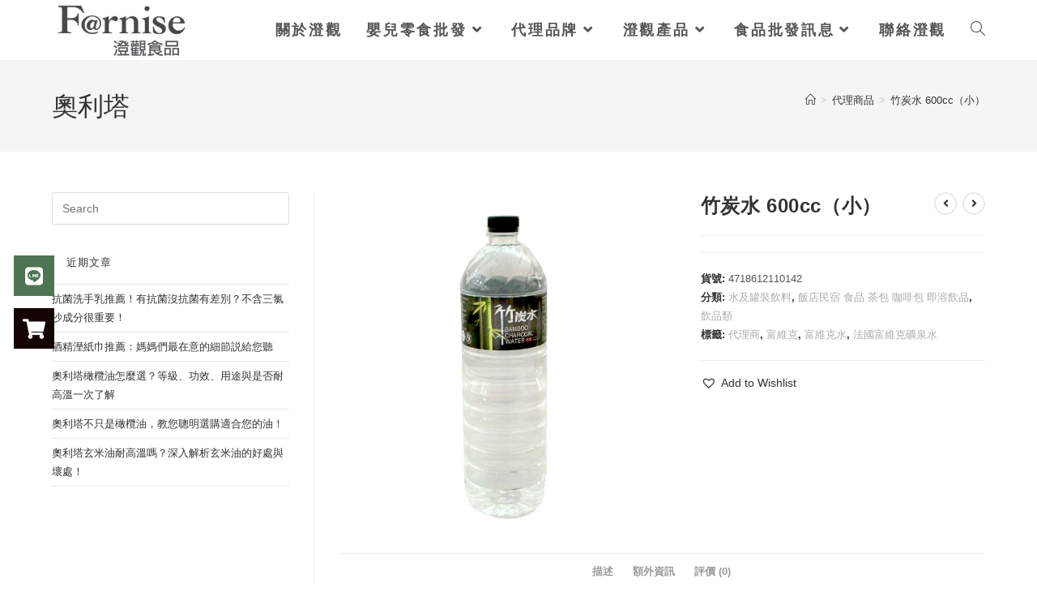

--- FILE ---
content_type: text/html; charset=UTF-8
request_url: https://www.farnise.com/product/4718612110142/
body_size: 37420
content:
<!DOCTYPE html>
<html class="html" lang="zh-TW" prefix="og: https://ogp.me/ns#">
<head><meta charset="UTF-8"><script>if(navigator.userAgent.match(/MSIE|Internet Explorer/i)||navigator.userAgent.match(/Trident\/7\..*?rv:11/i)){var href=document.location.href;if(!href.match(/[?&]nowprocket/)){if(href.indexOf("?")==-1){if(href.indexOf("#")==-1){document.location.href=href+"?nowprocket=1"}else{document.location.href=href.replace("#","?nowprocket=1#")}}else{if(href.indexOf("#")==-1){document.location.href=href+"&nowprocket=1"}else{document.location.href=href.replace("#","&nowprocket=1#")}}}}</script><script>(()=>{class RocketLazyLoadScripts{constructor(){this.v="2.0.4",this.userEvents=["keydown","keyup","mousedown","mouseup","mousemove","mouseover","mouseout","touchmove","touchstart","touchend","touchcancel","wheel","click","dblclick","input"],this.attributeEvents=["onblur","onclick","oncontextmenu","ondblclick","onfocus","onmousedown","onmouseenter","onmouseleave","onmousemove","onmouseout","onmouseover","onmouseup","onmousewheel","onscroll","onsubmit"]}async t(){this.i(),this.o(),/iP(ad|hone)/.test(navigator.userAgent)&&this.h(),this.u(),this.l(this),this.m(),this.k(this),this.p(this),this._(),await Promise.all([this.R(),this.L()]),this.lastBreath=Date.now(),this.S(this),this.P(),this.D(),this.O(),this.M(),await this.C(this.delayedScripts.normal),await this.C(this.delayedScripts.defer),await this.C(this.delayedScripts.async),await this.T(),await this.F(),await this.j(),await this.A(),window.dispatchEvent(new Event("rocket-allScriptsLoaded")),this.everythingLoaded=!0,this.lastTouchEnd&&await new Promise(t=>setTimeout(t,500-Date.now()+this.lastTouchEnd)),this.I(),this.H(),this.U(),this.W()}i(){this.CSPIssue=sessionStorage.getItem("rocketCSPIssue"),document.addEventListener("securitypolicyviolation",t=>{this.CSPIssue||"script-src-elem"!==t.violatedDirective||"data"!==t.blockedURI||(this.CSPIssue=!0,sessionStorage.setItem("rocketCSPIssue",!0))},{isRocket:!0})}o(){window.addEventListener("pageshow",t=>{this.persisted=t.persisted,this.realWindowLoadedFired=!0},{isRocket:!0}),window.addEventListener("pagehide",()=>{this.onFirstUserAction=null},{isRocket:!0})}h(){let t;function e(e){t=e}window.addEventListener("touchstart",e,{isRocket:!0}),window.addEventListener("touchend",function i(o){o.changedTouches[0]&&t.changedTouches[0]&&Math.abs(o.changedTouches[0].pageX-t.changedTouches[0].pageX)<10&&Math.abs(o.changedTouches[0].pageY-t.changedTouches[0].pageY)<10&&o.timeStamp-t.timeStamp<200&&(window.removeEventListener("touchstart",e,{isRocket:!0}),window.removeEventListener("touchend",i,{isRocket:!0}),"INPUT"===o.target.tagName&&"text"===o.target.type||(o.target.dispatchEvent(new TouchEvent("touchend",{target:o.target,bubbles:!0})),o.target.dispatchEvent(new MouseEvent("mouseover",{target:o.target,bubbles:!0})),o.target.dispatchEvent(new PointerEvent("click",{target:o.target,bubbles:!0,cancelable:!0,detail:1,clientX:o.changedTouches[0].clientX,clientY:o.changedTouches[0].clientY})),event.preventDefault()))},{isRocket:!0})}q(t){this.userActionTriggered||("mousemove"!==t.type||this.firstMousemoveIgnored?"keyup"===t.type||"mouseover"===t.type||"mouseout"===t.type||(this.userActionTriggered=!0,this.onFirstUserAction&&this.onFirstUserAction()):this.firstMousemoveIgnored=!0),"click"===t.type&&t.preventDefault(),t.stopPropagation(),t.stopImmediatePropagation(),"touchstart"===this.lastEvent&&"touchend"===t.type&&(this.lastTouchEnd=Date.now()),"click"===t.type&&(this.lastTouchEnd=0),this.lastEvent=t.type,t.composedPath&&t.composedPath()[0].getRootNode()instanceof ShadowRoot&&(t.rocketTarget=t.composedPath()[0]),this.savedUserEvents.push(t)}u(){this.savedUserEvents=[],this.userEventHandler=this.q.bind(this),this.userEvents.forEach(t=>window.addEventListener(t,this.userEventHandler,{passive:!1,isRocket:!0})),document.addEventListener("visibilitychange",this.userEventHandler,{isRocket:!0})}U(){this.userEvents.forEach(t=>window.removeEventListener(t,this.userEventHandler,{passive:!1,isRocket:!0})),document.removeEventListener("visibilitychange",this.userEventHandler,{isRocket:!0}),this.savedUserEvents.forEach(t=>{(t.rocketTarget||t.target).dispatchEvent(new window[t.constructor.name](t.type,t))})}m(){const t="return false",e=Array.from(this.attributeEvents,t=>"data-rocket-"+t),i="["+this.attributeEvents.join("],[")+"]",o="[data-rocket-"+this.attributeEvents.join("],[data-rocket-")+"]",s=(e,i,o)=>{o&&o!==t&&(e.setAttribute("data-rocket-"+i,o),e["rocket"+i]=new Function("event",o),e.setAttribute(i,t))};new MutationObserver(t=>{for(const n of t)"attributes"===n.type&&(n.attributeName.startsWith("data-rocket-")||this.everythingLoaded?n.attributeName.startsWith("data-rocket-")&&this.everythingLoaded&&this.N(n.target,n.attributeName.substring(12)):s(n.target,n.attributeName,n.target.getAttribute(n.attributeName))),"childList"===n.type&&n.addedNodes.forEach(t=>{if(t.nodeType===Node.ELEMENT_NODE)if(this.everythingLoaded)for(const i of[t,...t.querySelectorAll(o)])for(const t of i.getAttributeNames())e.includes(t)&&this.N(i,t.substring(12));else for(const e of[t,...t.querySelectorAll(i)])for(const t of e.getAttributeNames())this.attributeEvents.includes(t)&&s(e,t,e.getAttribute(t))})}).observe(document,{subtree:!0,childList:!0,attributeFilter:[...this.attributeEvents,...e]})}I(){this.attributeEvents.forEach(t=>{document.querySelectorAll("[data-rocket-"+t+"]").forEach(e=>{this.N(e,t)})})}N(t,e){const i=t.getAttribute("data-rocket-"+e);i&&(t.setAttribute(e,i),t.removeAttribute("data-rocket-"+e))}k(t){Object.defineProperty(HTMLElement.prototype,"onclick",{get(){return this.rocketonclick||null},set(e){this.rocketonclick=e,this.setAttribute(t.everythingLoaded?"onclick":"data-rocket-onclick","this.rocketonclick(event)")}})}S(t){function e(e,i){let o=e[i];e[i]=null,Object.defineProperty(e,i,{get:()=>o,set(s){t.everythingLoaded?o=s:e["rocket"+i]=o=s}})}e(document,"onreadystatechange"),e(window,"onload"),e(window,"onpageshow");try{Object.defineProperty(document,"readyState",{get:()=>t.rocketReadyState,set(e){t.rocketReadyState=e},configurable:!0}),document.readyState="loading"}catch(t){console.log("WPRocket DJE readyState conflict, bypassing")}}l(t){this.originalAddEventListener=EventTarget.prototype.addEventListener,this.originalRemoveEventListener=EventTarget.prototype.removeEventListener,this.savedEventListeners=[],EventTarget.prototype.addEventListener=function(e,i,o){o&&o.isRocket||!t.B(e,this)&&!t.userEvents.includes(e)||t.B(e,this)&&!t.userActionTriggered||e.startsWith("rocket-")||t.everythingLoaded?t.originalAddEventListener.call(this,e,i,o):(t.savedEventListeners.push({target:this,remove:!1,type:e,func:i,options:o}),"mouseenter"!==e&&"mouseleave"!==e||t.originalAddEventListener.call(this,e,t.savedUserEvents.push,o))},EventTarget.prototype.removeEventListener=function(e,i,o){o&&o.isRocket||!t.B(e,this)&&!t.userEvents.includes(e)||t.B(e,this)&&!t.userActionTriggered||e.startsWith("rocket-")||t.everythingLoaded?t.originalRemoveEventListener.call(this,e,i,o):t.savedEventListeners.push({target:this,remove:!0,type:e,func:i,options:o})}}J(t,e){this.savedEventListeners=this.savedEventListeners.filter(i=>{let o=i.type,s=i.target||window;return e!==o||t!==s||(this.B(o,s)&&(i.type="rocket-"+o),this.$(i),!1)})}H(){EventTarget.prototype.addEventListener=this.originalAddEventListener,EventTarget.prototype.removeEventListener=this.originalRemoveEventListener,this.savedEventListeners.forEach(t=>this.$(t))}$(t){t.remove?this.originalRemoveEventListener.call(t.target,t.type,t.func,t.options):this.originalAddEventListener.call(t.target,t.type,t.func,t.options)}p(t){let e;function i(e){return t.everythingLoaded?e:e.split(" ").map(t=>"load"===t||t.startsWith("load.")?"rocket-jquery-load":t).join(" ")}function o(o){function s(e){const s=o.fn[e];o.fn[e]=o.fn.init.prototype[e]=function(){return this[0]===window&&t.userActionTriggered&&("string"==typeof arguments[0]||arguments[0]instanceof String?arguments[0]=i(arguments[0]):"object"==typeof arguments[0]&&Object.keys(arguments[0]).forEach(t=>{const e=arguments[0][t];delete arguments[0][t],arguments[0][i(t)]=e})),s.apply(this,arguments),this}}if(o&&o.fn&&!t.allJQueries.includes(o)){const e={DOMContentLoaded:[],"rocket-DOMContentLoaded":[]};for(const t in e)document.addEventListener(t,()=>{e[t].forEach(t=>t())},{isRocket:!0});o.fn.ready=o.fn.init.prototype.ready=function(i){function s(){parseInt(o.fn.jquery)>2?setTimeout(()=>i.bind(document)(o)):i.bind(document)(o)}return"function"==typeof i&&(t.realDomReadyFired?!t.userActionTriggered||t.fauxDomReadyFired?s():e["rocket-DOMContentLoaded"].push(s):e.DOMContentLoaded.push(s)),o([])},s("on"),s("one"),s("off"),t.allJQueries.push(o)}e=o}t.allJQueries=[],o(window.jQuery),Object.defineProperty(window,"jQuery",{get:()=>e,set(t){o(t)}})}P(){const t=new Map;document.write=document.writeln=function(e){const i=document.currentScript,o=document.createRange(),s=i.parentElement;let n=t.get(i);void 0===n&&(n=i.nextSibling,t.set(i,n));const c=document.createDocumentFragment();o.setStart(c,0),c.appendChild(o.createContextualFragment(e)),s.insertBefore(c,n)}}async R(){return new Promise(t=>{this.userActionTriggered?t():this.onFirstUserAction=t})}async L(){return new Promise(t=>{document.addEventListener("DOMContentLoaded",()=>{this.realDomReadyFired=!0,t()},{isRocket:!0})})}async j(){return this.realWindowLoadedFired?Promise.resolve():new Promise(t=>{window.addEventListener("load",t,{isRocket:!0})})}M(){this.pendingScripts=[];this.scriptsMutationObserver=new MutationObserver(t=>{for(const e of t)e.addedNodes.forEach(t=>{"SCRIPT"!==t.tagName||t.noModule||t.isWPRocket||this.pendingScripts.push({script:t,promise:new Promise(e=>{const i=()=>{const i=this.pendingScripts.findIndex(e=>e.script===t);i>=0&&this.pendingScripts.splice(i,1),e()};t.addEventListener("load",i,{isRocket:!0}),t.addEventListener("error",i,{isRocket:!0}),setTimeout(i,1e3)})})})}),this.scriptsMutationObserver.observe(document,{childList:!0,subtree:!0})}async F(){await this.X(),this.pendingScripts.length?(await this.pendingScripts[0].promise,await this.F()):this.scriptsMutationObserver.disconnect()}D(){this.delayedScripts={normal:[],async:[],defer:[]},document.querySelectorAll("script[type$=rocketlazyloadscript]").forEach(t=>{t.hasAttribute("data-rocket-src")?t.hasAttribute("async")&&!1!==t.async?this.delayedScripts.async.push(t):t.hasAttribute("defer")&&!1!==t.defer||"module"===t.getAttribute("data-rocket-type")?this.delayedScripts.defer.push(t):this.delayedScripts.normal.push(t):this.delayedScripts.normal.push(t)})}async _(){await this.L();let t=[];document.querySelectorAll("script[type$=rocketlazyloadscript][data-rocket-src]").forEach(e=>{let i=e.getAttribute("data-rocket-src");if(i&&!i.startsWith("data:")){i.startsWith("//")&&(i=location.protocol+i);try{const o=new URL(i).origin;o!==location.origin&&t.push({src:o,crossOrigin:e.crossOrigin||"module"===e.getAttribute("data-rocket-type")})}catch(t){}}}),t=[...new Map(t.map(t=>[JSON.stringify(t),t])).values()],this.Y(t,"preconnect")}async G(t){if(await this.K(),!0!==t.noModule||!("noModule"in HTMLScriptElement.prototype))return new Promise(e=>{let i;function o(){(i||t).setAttribute("data-rocket-status","executed"),e()}try{if(navigator.userAgent.includes("Firefox/")||""===navigator.vendor||this.CSPIssue)i=document.createElement("script"),[...t.attributes].forEach(t=>{let e=t.nodeName;"type"!==e&&("data-rocket-type"===e&&(e="type"),"data-rocket-src"===e&&(e="src"),i.setAttribute(e,t.nodeValue))}),t.text&&(i.text=t.text),t.nonce&&(i.nonce=t.nonce),i.hasAttribute("src")?(i.addEventListener("load",o,{isRocket:!0}),i.addEventListener("error",()=>{i.setAttribute("data-rocket-status","failed-network"),e()},{isRocket:!0}),setTimeout(()=>{i.isConnected||e()},1)):(i.text=t.text,o()),i.isWPRocket=!0,t.parentNode.replaceChild(i,t);else{const i=t.getAttribute("data-rocket-type"),s=t.getAttribute("data-rocket-src");i?(t.type=i,t.removeAttribute("data-rocket-type")):t.removeAttribute("type"),t.addEventListener("load",o,{isRocket:!0}),t.addEventListener("error",i=>{this.CSPIssue&&i.target.src.startsWith("data:")?(console.log("WPRocket: CSP fallback activated"),t.removeAttribute("src"),this.G(t).then(e)):(t.setAttribute("data-rocket-status","failed-network"),e())},{isRocket:!0}),s?(t.fetchPriority="high",t.removeAttribute("data-rocket-src"),t.src=s):t.src="data:text/javascript;base64,"+window.btoa(unescape(encodeURIComponent(t.text)))}}catch(i){t.setAttribute("data-rocket-status","failed-transform"),e()}});t.setAttribute("data-rocket-status","skipped")}async C(t){const e=t.shift();return e?(e.isConnected&&await this.G(e),this.C(t)):Promise.resolve()}O(){this.Y([...this.delayedScripts.normal,...this.delayedScripts.defer,...this.delayedScripts.async],"preload")}Y(t,e){this.trash=this.trash||[];let i=!0;var o=document.createDocumentFragment();t.forEach(t=>{const s=t.getAttribute&&t.getAttribute("data-rocket-src")||t.src;if(s&&!s.startsWith("data:")){const n=document.createElement("link");n.href=s,n.rel=e,"preconnect"!==e&&(n.as="script",n.fetchPriority=i?"high":"low"),t.getAttribute&&"module"===t.getAttribute("data-rocket-type")&&(n.crossOrigin=!0),t.crossOrigin&&(n.crossOrigin=t.crossOrigin),t.integrity&&(n.integrity=t.integrity),t.nonce&&(n.nonce=t.nonce),o.appendChild(n),this.trash.push(n),i=!1}}),document.head.appendChild(o)}W(){this.trash.forEach(t=>t.remove())}async T(){try{document.readyState="interactive"}catch(t){}this.fauxDomReadyFired=!0;try{await this.K(),this.J(document,"readystatechange"),document.dispatchEvent(new Event("rocket-readystatechange")),await this.K(),document.rocketonreadystatechange&&document.rocketonreadystatechange(),await this.K(),this.J(document,"DOMContentLoaded"),document.dispatchEvent(new Event("rocket-DOMContentLoaded")),await this.K(),this.J(window,"DOMContentLoaded"),window.dispatchEvent(new Event("rocket-DOMContentLoaded"))}catch(t){console.error(t)}}async A(){try{document.readyState="complete"}catch(t){}try{await this.K(),this.J(document,"readystatechange"),document.dispatchEvent(new Event("rocket-readystatechange")),await this.K(),document.rocketonreadystatechange&&document.rocketonreadystatechange(),await this.K(),this.J(window,"load"),window.dispatchEvent(new Event("rocket-load")),await this.K(),window.rocketonload&&window.rocketonload(),await this.K(),this.allJQueries.forEach(t=>t(window).trigger("rocket-jquery-load")),await this.K(),this.J(window,"pageshow");const t=new Event("rocket-pageshow");t.persisted=this.persisted,window.dispatchEvent(t),await this.K(),window.rocketonpageshow&&window.rocketonpageshow({persisted:this.persisted})}catch(t){console.error(t)}}async K(){Date.now()-this.lastBreath>45&&(await this.X(),this.lastBreath=Date.now())}async X(){return document.hidden?new Promise(t=>setTimeout(t)):new Promise(t=>requestAnimationFrame(t))}B(t,e){return e===document&&"readystatechange"===t||(e===document&&"DOMContentLoaded"===t||(e===window&&"DOMContentLoaded"===t||(e===window&&"load"===t||e===window&&"pageshow"===t)))}static run(){(new RocketLazyLoadScripts).t()}}RocketLazyLoadScripts.run()})();</script>
	
	<link rel="profile" href="https://gmpg.org/xfn/11">

	<meta name="viewport" content="width=device-width, initial-scale=1" />
<!-- Search Engine Optimization by Rank Math PRO - https://rankmath.com/ -->
<title>竹炭水 600cc（小） - 澄觀食品物流</title>
<meta name="description" content="澄觀食品是零食批發供應商及雀巢經銷商，澄觀每個月都會上架最新商品，歡迎洽談合作業務"/>
<meta name="robots" content="follow, index, max-snippet:-1, max-video-preview:-1, max-image-preview:large"/>
<link rel="canonical" href="https://www.farnise.com/product/4718612110142/" />
<meta property="og:locale" content="zh_TW" />
<meta property="og:type" content="product" />
<meta property="og:title" content="竹炭水 600cc（小） - 澄觀食品物流" />
<meta property="og:description" content="澄觀食品是零食批發供應商及雀巢經銷商，澄觀每個月都會上架最新商品，歡迎洽談合作業務" />
<meta property="og:url" content="https://www.farnise.com/product/4718612110142/" />
<meta property="og:site_name" content="澄觀食品 零食 奶粉 食材 批發" />
<meta property="og:updated_time" content="2023-11-30T10:33:38+08:00" />
<meta property="og:image" content="https://www.farnise.com/wp-content/uploads/2023/05/4718612110142.png" />
<meta property="og:image:secure_url" content="https://www.farnise.com/wp-content/uploads/2023/05/4718612110142.png" />
<meta property="og:image:width" content="500" />
<meta property="og:image:height" content="500" />
<meta property="og:image:alt" content="澄觀企業有限公司" />
<meta property="og:image:type" content="image/png" />
<meta property="product:price:currency" content="TWD" />
<meta property="product:availability" content="instock" />
<meta property="product:retailer_item_id" content="4718612110142" />
<meta name="twitter:card" content="summary_large_image" />
<meta name="twitter:title" content="竹炭水 600cc（小） - 澄觀食品物流" />
<meta name="twitter:description" content="澄觀食品是零食批發供應商及雀巢經銷商，澄觀每個月都會上架最新商品，歡迎洽談合作業務" />
<meta name="twitter:image" content="https://www.farnise.com/wp-content/uploads/2023/05/4718612110142.png" />
<meta name="twitter:label1" content="Price" />
<meta name="twitter:data1" content="&#078;&#084;&#036;0" />
<meta name="twitter:label2" content="Availability" />
<meta name="twitter:data2" content="In stock" />
<script type="application/ld+json" class="rank-math-schema-pro">{"@context":"https://schema.org","@graph":[{"@type":["Organization"],"@id":"https://www.farnise.com/#organization","name":"Farnise","url":"https://www.farnise.com","logo":{"@type":"ImageObject","@id":"https://www.farnise.com/#logo","url":"https://www.farnise.com/wp-content/uploads/2023/11/Cream-and-Black-Classic-Circular-Wedding-Monogram-Logo.png","contentUrl":"https://www.farnise.com/wp-content/uploads/2023/11/Cream-and-Black-Classic-Circular-Wedding-Monogram-Logo.png","caption":"\u6f84\u89c0\u98df\u54c1 \u96f6\u98df \u5976\u7c89 \u98df\u6750 \u6279\u767c","inLanguage":"zh-TW","width":"500","height":"500"},"openingHours":["Monday,Tuesday,Wednesday,Thursday,Friday,Saturday,Sunday 09:00-17:00"]},{"@type":"WebSite","@id":"https://www.farnise.com/#website","url":"https://www.farnise.com","name":"\u6f84\u89c0\u98df\u54c1 \u96f6\u98df \u5976\u7c89 \u98df\u6750 \u6279\u767c","publisher":{"@id":"https://www.farnise.com/#organization"},"inLanguage":"zh-TW","potentialAction":{"@type":"SearchAction","target":"https://www.farnise.com/?s={search_term_string}","query-input":"required name=search_term_string"}},{"@type":"ImageObject","@id":"https://www.farnise.com/wp-content/uploads/2023/05/4718612110142.png","url":"https://www.farnise.com/wp-content/uploads/2023/05/4718612110142.png","width":"500","height":"500","inLanguage":"zh-TW"},{"@type":"BreadcrumbList","@id":"https://www.farnise.com/product/4718612110142/#breadcrumb","itemListElement":[{"@type":"ListItem","position":"1","item":{"@id":"https://www.farnise.com","name":"\u9996\u9801"}},{"@type":"ListItem","position":"2","item":{"@id":"https://www.farnise.com/product-category/%e9%a3%b2%e5%93%81%e9%a1%9e/water-or-drinks/","name":"\u6c34\u53ca\u7f50\u88dd\u98f2\u6599"}},{"@type":"ListItem","position":"3","item":{"@id":"https://www.farnise.com/product/4718612110142/","name":"\u7af9\u70ad\u6c34 600cc\uff08\u5c0f\uff09"}}]},{"@type":"ItemPage","@id":"https://www.farnise.com/product/4718612110142/#webpage","url":"https://www.farnise.com/product/4718612110142/","name":"\u7af9\u70ad\u6c34 600cc\uff08\u5c0f\uff09 - \u6f84\u89c0\u98df\u54c1\u7269\u6d41","datePublished":"2023-05-17T10:28:06+08:00","dateModified":"2023-11-30T10:33:38+08:00","isPartOf":{"@id":"https://www.farnise.com/#website"},"primaryImageOfPage":{"@id":"https://www.farnise.com/wp-content/uploads/2023/05/4718612110142.png"},"inLanguage":"zh-TW","breadcrumb":{"@id":"https://www.farnise.com/product/4718612110142/#breadcrumb"}},{"@type":"Product","name":"\u7af9\u70ad\u6c34 600cc\uff08\u5c0f\uff09 - \u6f84\u89c0\u98df\u54c1\u7269\u6d41","description":"\u6f84\u89c0\u98df\u54c1\u662f\u96f6\u98df\u6279\u767c\u4f9b\u61c9\u5546\u53ca\u96c0\u5de2\u7d93\u92b7\u5546\uff0c\u6f84\u89c0\u6bcf\u500b\u6708\u90fd\u6703\u4e0a\u67b6\u6700\u65b0\u5546\u54c1\uff0c\u6b61\u8fce\u6d3d\u8ac7\u5408\u4f5c\u696d\u52d9","sku":"4718612110142","category":"\u98f2\u54c1\u985e &gt; \u6c34\u53ca\u7f50\u88dd\u98f2\u6599","mainEntityOfPage":{"@id":"https://www.farnise.com/product/4718612110142/#webpage"},"image":[{"@type":"ImageObject","url":"https://www.farnise.com/wp-content/uploads/2023/05/4718612110142.png","height":"500","width":"500"}],"additionalProperty":[{"@type":"PropertyValue","name":"%e8%a6%8f%e6%a0%bc","value":"24\u7f50\uff0f\u7bb1"},{"@type":"PropertyValue","name":"%e4%bf%9d%e5%ad%98%e6%9c%9f%e9%99%90","value":"365\u5929"}],"@id":"https://www.farnise.com/product/4718612110142/#richSnippet"}]}</script>
<!-- /Rank Math WordPress SEO plugin -->


<link rel="alternate" type="application/rss+xml" title="訂閱《澄觀食品物流》&raquo; 資訊提供" href="https://www.farnise.com/feed/" />
<link rel="alternate" type="application/rss+xml" title="訂閱《澄觀食品物流》&raquo; 留言的資訊提供" href="https://www.farnise.com/comments/feed/" />
<link rel="alternate" type="application/rss+xml" title="訂閱《澄觀食品物流 》&raquo;〈竹炭水 600cc（小）〉留言的資訊提供" href="https://www.farnise.com/product/4718612110142/feed/" />
<link rel="alternate" title="oEmbed (JSON)" type="application/json+oembed" href="https://www.farnise.com/wp-json/oembed/1.0/embed?url=https%3A%2F%2Fwww.farnise.com%2Fproduct%2F4718612110142%2F" />
<link rel="alternate" title="oEmbed (XML)" type="text/xml+oembed" href="https://www.farnise.com/wp-json/oembed/1.0/embed?url=https%3A%2F%2Fwww.farnise.com%2Fproduct%2F4718612110142%2F&#038;format=xml" />
<style id='wp-img-auto-sizes-contain-inline-css'>
img:is([sizes=auto i],[sizes^="auto," i]){contain-intrinsic-size:3000px 1500px}
/*# sourceURL=wp-img-auto-sizes-contain-inline-css */
</style>
<style id='wp-emoji-styles-inline-css'>

	img.wp-smiley, img.emoji {
		display: inline !important;
		border: none !important;
		box-shadow: none !important;
		height: 1em !important;
		width: 1em !important;
		margin: 0 0.07em !important;
		vertical-align: -0.1em !important;
		background: none !important;
		padding: 0 !important;
	}
/*# sourceURL=wp-emoji-styles-inline-css */
</style>
<link rel='stylesheet' id='wp-block-library-css' href='https://www.farnise.com/wp-includes/css/dist/block-library/style.min.css?ver=6.9' media='all' />
<style id='wp-block-library-theme-inline-css'>
.wp-block-audio :where(figcaption){color:#555;font-size:13px;text-align:center}.is-dark-theme .wp-block-audio :where(figcaption){color:#ffffffa6}.wp-block-audio{margin:0 0 1em}.wp-block-code{border:1px solid #ccc;border-radius:4px;font-family:Menlo,Consolas,monaco,monospace;padding:.8em 1em}.wp-block-embed :where(figcaption){color:#555;font-size:13px;text-align:center}.is-dark-theme .wp-block-embed :where(figcaption){color:#ffffffa6}.wp-block-embed{margin:0 0 1em}.blocks-gallery-caption{color:#555;font-size:13px;text-align:center}.is-dark-theme .blocks-gallery-caption{color:#ffffffa6}:root :where(.wp-block-image figcaption){color:#555;font-size:13px;text-align:center}.is-dark-theme :root :where(.wp-block-image figcaption){color:#ffffffa6}.wp-block-image{margin:0 0 1em}.wp-block-pullquote{border-bottom:4px solid;border-top:4px solid;color:currentColor;margin-bottom:1.75em}.wp-block-pullquote :where(cite),.wp-block-pullquote :where(footer),.wp-block-pullquote__citation{color:currentColor;font-size:.8125em;font-style:normal;text-transform:uppercase}.wp-block-quote{border-left:.25em solid;margin:0 0 1.75em;padding-left:1em}.wp-block-quote cite,.wp-block-quote footer{color:currentColor;font-size:.8125em;font-style:normal;position:relative}.wp-block-quote:where(.has-text-align-right){border-left:none;border-right:.25em solid;padding-left:0;padding-right:1em}.wp-block-quote:where(.has-text-align-center){border:none;padding-left:0}.wp-block-quote.is-large,.wp-block-quote.is-style-large,.wp-block-quote:where(.is-style-plain){border:none}.wp-block-search .wp-block-search__label{font-weight:700}.wp-block-search__button{border:1px solid #ccc;padding:.375em .625em}:where(.wp-block-group.has-background){padding:1.25em 2.375em}.wp-block-separator.has-css-opacity{opacity:.4}.wp-block-separator{border:none;border-bottom:2px solid;margin-left:auto;margin-right:auto}.wp-block-separator.has-alpha-channel-opacity{opacity:1}.wp-block-separator:not(.is-style-wide):not(.is-style-dots){width:100px}.wp-block-separator.has-background:not(.is-style-dots){border-bottom:none;height:1px}.wp-block-separator.has-background:not(.is-style-wide):not(.is-style-dots){height:2px}.wp-block-table{margin:0 0 1em}.wp-block-table td,.wp-block-table th{word-break:normal}.wp-block-table :where(figcaption){color:#555;font-size:13px;text-align:center}.is-dark-theme .wp-block-table :where(figcaption){color:#ffffffa6}.wp-block-video :where(figcaption){color:#555;font-size:13px;text-align:center}.is-dark-theme .wp-block-video :where(figcaption){color:#ffffffa6}.wp-block-video{margin:0 0 1em}:root :where(.wp-block-template-part.has-background){margin-bottom:0;margin-top:0;padding:1.25em 2.375em}
/*# sourceURL=/wp-includes/css/dist/block-library/theme.min.css */
</style>
<style id='classic-theme-styles-inline-css'>
/*! This file is auto-generated */
.wp-block-button__link{color:#fff;background-color:#32373c;border-radius:9999px;box-shadow:none;text-decoration:none;padding:calc(.667em + 2px) calc(1.333em + 2px);font-size:1.125em}.wp-block-file__button{background:#32373c;color:#fff;text-decoration:none}
/*# sourceURL=/wp-includes/css/classic-themes.min.css */
</style>
<style id='global-styles-inline-css'>
:root{--wp--preset--aspect-ratio--square: 1;--wp--preset--aspect-ratio--4-3: 4/3;--wp--preset--aspect-ratio--3-4: 3/4;--wp--preset--aspect-ratio--3-2: 3/2;--wp--preset--aspect-ratio--2-3: 2/3;--wp--preset--aspect-ratio--16-9: 16/9;--wp--preset--aspect-ratio--9-16: 9/16;--wp--preset--color--black: #000000;--wp--preset--color--cyan-bluish-gray: #abb8c3;--wp--preset--color--white: #ffffff;--wp--preset--color--pale-pink: #f78da7;--wp--preset--color--vivid-red: #cf2e2e;--wp--preset--color--luminous-vivid-orange: #ff6900;--wp--preset--color--luminous-vivid-amber: #fcb900;--wp--preset--color--light-green-cyan: #7bdcb5;--wp--preset--color--vivid-green-cyan: #00d084;--wp--preset--color--pale-cyan-blue: #8ed1fc;--wp--preset--color--vivid-cyan-blue: #0693e3;--wp--preset--color--vivid-purple: #9b51e0;--wp--preset--gradient--vivid-cyan-blue-to-vivid-purple: linear-gradient(135deg,rgb(6,147,227) 0%,rgb(155,81,224) 100%);--wp--preset--gradient--light-green-cyan-to-vivid-green-cyan: linear-gradient(135deg,rgb(122,220,180) 0%,rgb(0,208,130) 100%);--wp--preset--gradient--luminous-vivid-amber-to-luminous-vivid-orange: linear-gradient(135deg,rgb(252,185,0) 0%,rgb(255,105,0) 100%);--wp--preset--gradient--luminous-vivid-orange-to-vivid-red: linear-gradient(135deg,rgb(255,105,0) 0%,rgb(207,46,46) 100%);--wp--preset--gradient--very-light-gray-to-cyan-bluish-gray: linear-gradient(135deg,rgb(238,238,238) 0%,rgb(169,184,195) 100%);--wp--preset--gradient--cool-to-warm-spectrum: linear-gradient(135deg,rgb(74,234,220) 0%,rgb(151,120,209) 20%,rgb(207,42,186) 40%,rgb(238,44,130) 60%,rgb(251,105,98) 80%,rgb(254,248,76) 100%);--wp--preset--gradient--blush-light-purple: linear-gradient(135deg,rgb(255,206,236) 0%,rgb(152,150,240) 100%);--wp--preset--gradient--blush-bordeaux: linear-gradient(135deg,rgb(254,205,165) 0%,rgb(254,45,45) 50%,rgb(107,0,62) 100%);--wp--preset--gradient--luminous-dusk: linear-gradient(135deg,rgb(255,203,112) 0%,rgb(199,81,192) 50%,rgb(65,88,208) 100%);--wp--preset--gradient--pale-ocean: linear-gradient(135deg,rgb(255,245,203) 0%,rgb(182,227,212) 50%,rgb(51,167,181) 100%);--wp--preset--gradient--electric-grass: linear-gradient(135deg,rgb(202,248,128) 0%,rgb(113,206,126) 100%);--wp--preset--gradient--midnight: linear-gradient(135deg,rgb(2,3,129) 0%,rgb(40,116,252) 100%);--wp--preset--font-size--small: 13px;--wp--preset--font-size--medium: 20px;--wp--preset--font-size--large: 36px;--wp--preset--font-size--x-large: 42px;--wp--preset--spacing--20: 0.44rem;--wp--preset--spacing--30: 0.67rem;--wp--preset--spacing--40: 1rem;--wp--preset--spacing--50: 1.5rem;--wp--preset--spacing--60: 2.25rem;--wp--preset--spacing--70: 3.38rem;--wp--preset--spacing--80: 5.06rem;--wp--preset--shadow--natural: 6px 6px 9px rgba(0, 0, 0, 0.2);--wp--preset--shadow--deep: 12px 12px 50px rgba(0, 0, 0, 0.4);--wp--preset--shadow--sharp: 6px 6px 0px rgba(0, 0, 0, 0.2);--wp--preset--shadow--outlined: 6px 6px 0px -3px rgb(255, 255, 255), 6px 6px rgb(0, 0, 0);--wp--preset--shadow--crisp: 6px 6px 0px rgb(0, 0, 0);}:where(.is-layout-flex){gap: 0.5em;}:where(.is-layout-grid){gap: 0.5em;}body .is-layout-flex{display: flex;}.is-layout-flex{flex-wrap: wrap;align-items: center;}.is-layout-flex > :is(*, div){margin: 0;}body .is-layout-grid{display: grid;}.is-layout-grid > :is(*, div){margin: 0;}:where(.wp-block-columns.is-layout-flex){gap: 2em;}:where(.wp-block-columns.is-layout-grid){gap: 2em;}:where(.wp-block-post-template.is-layout-flex){gap: 1.25em;}:where(.wp-block-post-template.is-layout-grid){gap: 1.25em;}.has-black-color{color: var(--wp--preset--color--black) !important;}.has-cyan-bluish-gray-color{color: var(--wp--preset--color--cyan-bluish-gray) !important;}.has-white-color{color: var(--wp--preset--color--white) !important;}.has-pale-pink-color{color: var(--wp--preset--color--pale-pink) !important;}.has-vivid-red-color{color: var(--wp--preset--color--vivid-red) !important;}.has-luminous-vivid-orange-color{color: var(--wp--preset--color--luminous-vivid-orange) !important;}.has-luminous-vivid-amber-color{color: var(--wp--preset--color--luminous-vivid-amber) !important;}.has-light-green-cyan-color{color: var(--wp--preset--color--light-green-cyan) !important;}.has-vivid-green-cyan-color{color: var(--wp--preset--color--vivid-green-cyan) !important;}.has-pale-cyan-blue-color{color: var(--wp--preset--color--pale-cyan-blue) !important;}.has-vivid-cyan-blue-color{color: var(--wp--preset--color--vivid-cyan-blue) !important;}.has-vivid-purple-color{color: var(--wp--preset--color--vivid-purple) !important;}.has-black-background-color{background-color: var(--wp--preset--color--black) !important;}.has-cyan-bluish-gray-background-color{background-color: var(--wp--preset--color--cyan-bluish-gray) !important;}.has-white-background-color{background-color: var(--wp--preset--color--white) !important;}.has-pale-pink-background-color{background-color: var(--wp--preset--color--pale-pink) !important;}.has-vivid-red-background-color{background-color: var(--wp--preset--color--vivid-red) !important;}.has-luminous-vivid-orange-background-color{background-color: var(--wp--preset--color--luminous-vivid-orange) !important;}.has-luminous-vivid-amber-background-color{background-color: var(--wp--preset--color--luminous-vivid-amber) !important;}.has-light-green-cyan-background-color{background-color: var(--wp--preset--color--light-green-cyan) !important;}.has-vivid-green-cyan-background-color{background-color: var(--wp--preset--color--vivid-green-cyan) !important;}.has-pale-cyan-blue-background-color{background-color: var(--wp--preset--color--pale-cyan-blue) !important;}.has-vivid-cyan-blue-background-color{background-color: var(--wp--preset--color--vivid-cyan-blue) !important;}.has-vivid-purple-background-color{background-color: var(--wp--preset--color--vivid-purple) !important;}.has-black-border-color{border-color: var(--wp--preset--color--black) !important;}.has-cyan-bluish-gray-border-color{border-color: var(--wp--preset--color--cyan-bluish-gray) !important;}.has-white-border-color{border-color: var(--wp--preset--color--white) !important;}.has-pale-pink-border-color{border-color: var(--wp--preset--color--pale-pink) !important;}.has-vivid-red-border-color{border-color: var(--wp--preset--color--vivid-red) !important;}.has-luminous-vivid-orange-border-color{border-color: var(--wp--preset--color--luminous-vivid-orange) !important;}.has-luminous-vivid-amber-border-color{border-color: var(--wp--preset--color--luminous-vivid-amber) !important;}.has-light-green-cyan-border-color{border-color: var(--wp--preset--color--light-green-cyan) !important;}.has-vivid-green-cyan-border-color{border-color: var(--wp--preset--color--vivid-green-cyan) !important;}.has-pale-cyan-blue-border-color{border-color: var(--wp--preset--color--pale-cyan-blue) !important;}.has-vivid-cyan-blue-border-color{border-color: var(--wp--preset--color--vivid-cyan-blue) !important;}.has-vivid-purple-border-color{border-color: var(--wp--preset--color--vivid-purple) !important;}.has-vivid-cyan-blue-to-vivid-purple-gradient-background{background: var(--wp--preset--gradient--vivid-cyan-blue-to-vivid-purple) !important;}.has-light-green-cyan-to-vivid-green-cyan-gradient-background{background: var(--wp--preset--gradient--light-green-cyan-to-vivid-green-cyan) !important;}.has-luminous-vivid-amber-to-luminous-vivid-orange-gradient-background{background: var(--wp--preset--gradient--luminous-vivid-amber-to-luminous-vivid-orange) !important;}.has-luminous-vivid-orange-to-vivid-red-gradient-background{background: var(--wp--preset--gradient--luminous-vivid-orange-to-vivid-red) !important;}.has-very-light-gray-to-cyan-bluish-gray-gradient-background{background: var(--wp--preset--gradient--very-light-gray-to-cyan-bluish-gray) !important;}.has-cool-to-warm-spectrum-gradient-background{background: var(--wp--preset--gradient--cool-to-warm-spectrum) !important;}.has-blush-light-purple-gradient-background{background: var(--wp--preset--gradient--blush-light-purple) !important;}.has-blush-bordeaux-gradient-background{background: var(--wp--preset--gradient--blush-bordeaux) !important;}.has-luminous-dusk-gradient-background{background: var(--wp--preset--gradient--luminous-dusk) !important;}.has-pale-ocean-gradient-background{background: var(--wp--preset--gradient--pale-ocean) !important;}.has-electric-grass-gradient-background{background: var(--wp--preset--gradient--electric-grass) !important;}.has-midnight-gradient-background{background: var(--wp--preset--gradient--midnight) !important;}.has-small-font-size{font-size: var(--wp--preset--font-size--small) !important;}.has-medium-font-size{font-size: var(--wp--preset--font-size--medium) !important;}.has-large-font-size{font-size: var(--wp--preset--font-size--large) !important;}.has-x-large-font-size{font-size: var(--wp--preset--font-size--x-large) !important;}
:where(.wp-block-post-template.is-layout-flex){gap: 1.25em;}:where(.wp-block-post-template.is-layout-grid){gap: 1.25em;}
:where(.wp-block-term-template.is-layout-flex){gap: 1.25em;}:where(.wp-block-term-template.is-layout-grid){gap: 1.25em;}
:where(.wp-block-columns.is-layout-flex){gap: 2em;}:where(.wp-block-columns.is-layout-grid){gap: 2em;}
:root :where(.wp-block-pullquote){font-size: 1.5em;line-height: 1.6;}
/*# sourceURL=global-styles-inline-css */
</style>
<link rel='stylesheet' id='photoswipe-css' href='https://www.farnise.com/wp-content/cache/background-css/1/www.farnise.com/wp-content/plugins/woocommerce/assets/css/photoswipe/photoswipe.min.css?ver=10.4.3&wpr_t=1769919975' media='all' />
<link rel='stylesheet' id='photoswipe-default-skin-css' href='https://www.farnise.com/wp-content/cache/background-css/1/www.farnise.com/wp-content/plugins/woocommerce/assets/css/photoswipe/default-skin/default-skin.min.css?ver=10.4.3&wpr_t=1769919975' media='all' />
<style id='woocommerce-inline-inline-css'>
.woocommerce form .form-row .required { visibility: visible; }
/*# sourceURL=woocommerce-inline-inline-css */
</style>
<link rel='preload' as='font' type='font/woff2' crossorigin='anonymous' id='tinvwl-webfont-font-css' href='https://www.farnise.com/wp-content/plugins/ti-woocommerce-wishlist/assets/fonts/tinvwl-webfont.woff2?ver=xu2uyi' media='all' />
<link data-minify="1" rel='stylesheet' id='tinvwl-webfont-css' href='https://www.farnise.com/wp-content/cache/min/1/wp-content/plugins/ti-woocommerce-wishlist/assets/css/webfont.min.css?ver=1769887774' media='all' />
<link rel='stylesheet' id='tinvwl-css' href='https://www.farnise.com/wp-content/plugins/ti-woocommerce-wishlist/assets/css/public.min.css?ver=2.11.1' media='all' />
<link rel='stylesheet' id='oceanwp-style-css' href='https://www.farnise.com/wp-content/themes/oceanwp/assets/css/style.min.css?ver=1.0' media='all' />
<style id='oceanwp-style-inline-css'>
div.wpforms-container-full .wpforms-form input[type=submit]:hover,
			div.wpforms-container-full .wpforms-form input[type=submit]:focus,
			div.wpforms-container-full .wpforms-form input[type=submit]:active,
			div.wpforms-container-full .wpforms-form button[type=submit]:hover,
			div.wpforms-container-full .wpforms-form button[type=submit]:focus,
			div.wpforms-container-full .wpforms-form button[type=submit]:active,
			div.wpforms-container-full .wpforms-form .wpforms-page-button:hover,
			div.wpforms-container-full .wpforms-form .wpforms-page-button:active,
			div.wpforms-container-full .wpforms-form .wpforms-page-button:focus {
				border: none;
			}
/*# sourceURL=oceanwp-style-inline-css */
</style>
<link data-minify="1" rel='stylesheet' id='child-style-css' href='https://www.farnise.com/wp-content/cache/min/1/wp-content/themes/oceanwp-child-theme-master/style.css?ver=1769887774' media='all' />
<link rel='stylesheet' id='elementor-frontend-css' href='https://www.farnise.com/wp-content/plugins/elementor/assets/css/frontend.min.css?ver=3.34.4' media='all' />
<link rel='stylesheet' id='elementor-post-308-css' href='https://www.farnise.com/wp-content/uploads/elementor/css/post-308.css?ver=1769887774' media='all' />
<link rel='stylesheet' id='oceanwp-woo-mini-cart-css' href='https://www.farnise.com/wp-content/themes/oceanwp/assets/css/woo/woo-mini-cart.min.css?ver=6.9' media='all' />
<link data-minify="1" rel='stylesheet' id='font-awesome-css' href='https://www.farnise.com/wp-content/cache/min/1/wp-content/themes/oceanwp/assets/fonts/fontawesome/css/all.min.css?ver=1769887774' media='all' />
<link data-minify="1" rel='stylesheet' id='simple-line-icons-css' href='https://www.farnise.com/wp-content/cache/min/1/wp-content/themes/oceanwp/assets/css/third/simple-line-icons.min.css?ver=1769887774' media='all' />
<link rel='stylesheet' id='oceanwp-woocommerce-css' href='https://www.farnise.com/wp-content/themes/oceanwp/assets/css/woo/woocommerce.min.css?ver=6.9' media='all' />
<link data-minify="1" rel='stylesheet' id='oceanwp-woo-star-font-css' href='https://www.farnise.com/wp-content/cache/min/1/wp-content/themes/oceanwp/assets/css/woo/woo-star-font.min.css?ver=1769887774' media='all' />
<link rel='stylesheet' id='oceanwp-woo-quick-view-css' href='https://www.farnise.com/wp-content/themes/oceanwp/assets/css/woo/woo-quick-view.min.css?ver=6.9' media='all' />
<link rel='stylesheet' id='oceanwp-wishlist-css' href='https://www.farnise.com/wp-content/themes/oceanwp/assets/css/woo/wishlist.min.css?ver=6.9' media='all' />
<link rel='stylesheet' id='oceanwp-woo-floating-bar-css' href='https://www.farnise.com/wp-content/themes/oceanwp/assets/css/woo/woo-floating-bar.min.css?ver=6.9' media='all' />
<link data-minify="1" rel='stylesheet' id='oe-widgets-style-css' href='https://www.farnise.com/wp-content/cache/background-css/1/www.farnise.com/wp-content/cache/min/1/wp-content/plugins/ocean-extra/assets/css/widgets.css?ver=1769887774&wpr_t=1769919975' media='all' />
<link rel='stylesheet' id='ops-product-share-style-css' href='https://www.farnise.com/wp-content/plugins/ocean-product-sharing/assets/css/style.min.css?ver=6.9' media='all' />
<link rel='stylesheet' id='oss-social-share-style-css' href='https://www.farnise.com/wp-content/plugins/ocean-social-sharing/assets/css/style.min.css?ver=6.9' media='all' />
<link rel='stylesheet' id='osh-styles-css' href='https://www.farnise.com/wp-content/plugins/ocean-sticky-header/assets/css/style.min.css?ver=6.9' media='all' />
<link rel='stylesheet' id='elementor-icons-shared-0-css' href='https://www.farnise.com/wp-content/plugins/elementor/assets/lib/font-awesome/css/fontawesome.min.css?ver=5.15.3' media='all' />
<link data-minify="1" rel='stylesheet' id='elementor-icons-fa-solid-css' href='https://www.farnise.com/wp-content/cache/min/1/wp-content/plugins/elementor/assets/lib/font-awesome/css/solid.min.css?ver=1769887775' media='all' />
<link data-minify="1" rel='stylesheet' id='elementor-icons-fa-regular-css' href='https://www.farnise.com/wp-content/cache/min/1/wp-content/plugins/elementor/assets/lib/font-awesome/css/regular.min.css?ver=1769887775' media='all' />
<link data-minify="1" rel='stylesheet' id='elementor-icons-fa-brands-css' href='https://www.farnise.com/wp-content/cache/min/1/wp-content/plugins/elementor/assets/lib/font-awesome/css/brands.min.css?ver=1769887775' media='all' />
<script type="text/template" id="tmpl-variation-template">
	<div class="woocommerce-variation-description">{{{ data.variation.variation_description }}}</div>
	<div class="woocommerce-variation-price">{{{ data.variation.price_html }}}</div>
	<div class="woocommerce-variation-availability">{{{ data.variation.availability_html }}}</div>
</script>
<script type="text/template" id="tmpl-unavailable-variation-template">
	<p role="alert">抱歉，此商品已下架，請選擇不同的組合</p>
</script>
<script type="rocketlazyloadscript" data-rocket-src="https://www.farnise.com/wp-includes/js/jquery/jquery.min.js?ver=3.7.1" id="jquery-core-js" data-rocket-defer defer></script>
<script type="rocketlazyloadscript" data-rocket-src="https://www.farnise.com/wp-includes/js/jquery/jquery-migrate.min.js?ver=3.4.1" id="jquery-migrate-js" data-rocket-defer defer></script>
<script type="rocketlazyloadscript" data-rocket-src="https://www.farnise.com/wp-content/plugins/woocommerce/assets/js/jquery-blockui/jquery.blockUI.min.js?ver=2.7.0-wc.10.4.3" id="wc-jquery-blockui-js" data-wp-strategy="defer" data-rocket-defer defer></script>
<script id="wc-add-to-cart-js-extra">
var wc_add_to_cart_params = {"ajax_url":"/wp-admin/admin-ajax.php","wc_ajax_url":"/?wc-ajax=%%endpoint%%","i18n_view_cart":"\u67e5\u770b\u8cfc\u7269\u8eca","cart_url":"https://www.farnise.com/cart-2/","is_cart":"","cart_redirect_after_add":"no"};
//# sourceURL=wc-add-to-cart-js-extra
</script>
<script type="rocketlazyloadscript" data-rocket-src="https://www.farnise.com/wp-content/plugins/woocommerce/assets/js/frontend/add-to-cart.min.js?ver=10.4.3" id="wc-add-to-cart-js" defer data-wp-strategy="defer"></script>
<script type="rocketlazyloadscript" data-rocket-src="https://www.farnise.com/wp-content/plugins/woocommerce/assets/js/zoom/jquery.zoom.min.js?ver=1.7.21-wc.10.4.3" id="wc-zoom-js" defer data-wp-strategy="defer"></script>
<script type="rocketlazyloadscript" data-rocket-src="https://www.farnise.com/wp-content/plugins/woocommerce/assets/js/flexslider/jquery.flexslider.min.js?ver=2.7.2-wc.10.4.3" id="wc-flexslider-js" defer data-wp-strategy="defer"></script>
<script type="rocketlazyloadscript" data-rocket-src="https://www.farnise.com/wp-content/plugins/woocommerce/assets/js/photoswipe/photoswipe.min.js?ver=4.1.1-wc.10.4.3" id="wc-photoswipe-js" defer data-wp-strategy="defer"></script>
<script type="rocketlazyloadscript" data-rocket-src="https://www.farnise.com/wp-content/plugins/woocommerce/assets/js/photoswipe/photoswipe-ui-default.min.js?ver=4.1.1-wc.10.4.3" id="wc-photoswipe-ui-default-js" defer data-wp-strategy="defer"></script>
<script id="wc-single-product-js-extra">
var wc_single_product_params = {"i18n_required_rating_text":"\u8acb\u9078\u64c7\u8a55\u5206","i18n_rating_options":["1 \u661f (\u5171 5 \u661f)","2 \u661f (\u5171 5 \u661f)","3 \u661f (\u5171 5 \u661f)","4 \u661f (\u5171 5 \u661f)","5 \u661f (\u5171 5 \u661f)"],"i18n_product_gallery_trigger_text":"\u6aa2\u8996\u5168\u87a2\u5e55\u5716\u5eab","review_rating_required":"yes","flexslider":{"rtl":false,"animation":"slide","smoothHeight":true,"directionNav":false,"controlNav":"thumbnails","slideshow":false,"animationSpeed":500,"animationLoop":false,"allowOneSlide":false},"zoom_enabled":"1","zoom_options":[],"photoswipe_enabled":"1","photoswipe_options":{"shareEl":false,"closeOnScroll":false,"history":false,"hideAnimationDuration":0,"showAnimationDuration":0},"flexslider_enabled":"1"};
//# sourceURL=wc-single-product-js-extra
</script>
<script type="rocketlazyloadscript" data-rocket-src="https://www.farnise.com/wp-content/plugins/woocommerce/assets/js/frontend/single-product.min.js?ver=10.4.3" id="wc-single-product-js" defer data-wp-strategy="defer"></script>
<script type="rocketlazyloadscript" data-rocket-src="https://www.farnise.com/wp-content/plugins/woocommerce/assets/js/js-cookie/js.cookie.min.js?ver=2.1.4-wc.10.4.3" id="wc-js-cookie-js" data-wp-strategy="defer" data-rocket-defer defer></script>
<script id="woocommerce-js-extra">
var woocommerce_params = {"ajax_url":"/wp-admin/admin-ajax.php","wc_ajax_url":"/?wc-ajax=%%endpoint%%","i18n_password_show":"\u986f\u793a\u5bc6\u78bc","i18n_password_hide":"\u96b1\u85cf\u5bc6\u78bc"};
//# sourceURL=woocommerce-js-extra
</script>
<script type="rocketlazyloadscript" data-rocket-src="https://www.farnise.com/wp-content/plugins/woocommerce/assets/js/frontend/woocommerce.min.js?ver=10.4.3" id="woocommerce-js" defer data-wp-strategy="defer"></script>
<script type="rocketlazyloadscript" data-rocket-src="https://www.farnise.com/wp-includes/js/underscore.min.js?ver=1.13.7" id="underscore-js" data-rocket-defer defer></script>
<script id="wp-util-js-extra">
var _wpUtilSettings = {"ajax":{"url":"/wp-admin/admin-ajax.php"}};
//# sourceURL=wp-util-js-extra
</script>
<script type="rocketlazyloadscript" data-rocket-src="https://www.farnise.com/wp-includes/js/wp-util.min.js?ver=6.9" id="wp-util-js" data-rocket-defer defer></script>
<script id="wc-add-to-cart-variation-js-extra">
var wc_add_to_cart_variation_params = {"wc_ajax_url":"/?wc-ajax=%%endpoint%%","i18n_no_matching_variations_text":"\u5f88\u62b1\u6b49\uff0c\u6c92\u6709\u5546\u54c1\u7b26\u5408\u60a8\u7684\u9078\u64c7\uff0c\u8acb\u91cd\u65b0\u9078\u64c7\u5176\u4ed6\u7d44\u5408\u3002","i18n_make_a_selection_text":"\u8acb\u5148\u9078\u53d6\u4efb\u4e00\u5546\u54c1\u9805\u9078\u518d\u52a0\u5546\u54c1\u9032\u8cfc\u7269\u8eca","i18n_unavailable_text":"\u62b1\u6b49\uff0c\u6b64\u5546\u54c1\u5df2\u4e0b\u67b6\uff0c\u8acb\u9078\u64c7\u4e0d\u540c\u7684\u7d44\u5408","i18n_reset_alert_text":"\u9078\u53d6\u9805\u76ee\u5df2\u91cd\u8a2d\u3002 \u5fc5\u9808\u5148\u9078\u53d6\u5546\u54c1\u9078\u9805\uff0c\u624d\u80fd\u52a0\u5165\u8cfc\u7269\u8eca\u3002"};
//# sourceURL=wc-add-to-cart-variation-js-extra
</script>
<script type="rocketlazyloadscript" data-rocket-src="https://www.farnise.com/wp-content/plugins/woocommerce/assets/js/frontend/add-to-cart-variation.min.js?ver=10.4.3" id="wc-add-to-cart-variation-js" defer data-wp-strategy="defer"></script>
<link rel="https://api.w.org/" href="https://www.farnise.com/wp-json/" /><link rel="alternate" title="JSON" type="application/json" href="https://www.farnise.com/wp-json/wp/v2/product/2414" /><link rel="EditURI" type="application/rsd+xml" title="RSD" href="https://www.farnise.com/xmlrpc.php?rsd" />

<link rel='shortlink' href='https://www.farnise.com/?p=2414' />

<!--BEGIN: TRACKING CODE MANAGER (v2.5.0) BY INTELLYWP.COM IN HEAD//-->
<!-- Google Tag Manager (noscript) -->
<noscript><iframe src="https://www.googletagmanager.com/ns.html?id=GTM-T5RNPJ5" height="0" width="0"></iframe></noscript>
<!-- End Google Tag Manager (noscript) -->
<!-- Google Tag Manager -->
<script>(function(w,d,s,l,i){w[l]=w[l]||[];w[l].push({'gtm.start':
new Date().getTime(),event:'gtm.js'});var f=d.getElementsByTagName(s)[0],
j=d.createElement(s),dl=l!='dataLayer'?'&l='+l:'';j.async=true;j.src=
'https://www.googletagmanager.com/gtm.js?id='+i+dl;f.parentNode.insertBefore(j,f);
})(window,document,'script','dataLayer','GTM-T5RNPJ5');</script>
<!-- End Google Tag Manager -->
<!--END: https://wordpress.org/plugins/tracking-code-manager IN HEAD//--><style>.woocommerce-product-gallery{ opacity: 1 !important; }</style>	<noscript><style>.woocommerce-product-gallery{ opacity: 1 !important; }</style></noscript>
	<meta name="generator" content="Elementor 3.34.4; features: additional_custom_breakpoints; settings: css_print_method-external, google_font-enabled, font_display-auto">
			<style>
				.e-con.e-parent:nth-of-type(n+4):not(.e-lazyloaded):not(.e-no-lazyload),
				.e-con.e-parent:nth-of-type(n+4):not(.e-lazyloaded):not(.e-no-lazyload) * {
					background-image: none !important;
				}
				@media screen and (max-height: 1024px) {
					.e-con.e-parent:nth-of-type(n+3):not(.e-lazyloaded):not(.e-no-lazyload),
					.e-con.e-parent:nth-of-type(n+3):not(.e-lazyloaded):not(.e-no-lazyload) * {
						background-image: none !important;
					}
				}
				@media screen and (max-height: 640px) {
					.e-con.e-parent:nth-of-type(n+2):not(.e-lazyloaded):not(.e-no-lazyload),
					.e-con.e-parent:nth-of-type(n+2):not(.e-lazyloaded):not(.e-no-lazyload) * {
						background-image: none !important;
					}
				}
			</style>
			<link rel="icon" href="https://www.farnise.com/wp-content/uploads/2021/05/cropped-farnise-logo-scaled-2-300x300.jpg" sizes="32x32" />
<link rel="icon" href="https://www.farnise.com/wp-content/uploads/2021/05/cropped-farnise-logo-scaled-2-300x300.jpg" sizes="192x192" />
<link rel="apple-touch-icon" href="https://www.farnise.com/wp-content/uploads/2021/05/cropped-farnise-logo-scaled-2-300x300.jpg" />
<meta name="msapplication-TileImage" content="https://www.farnise.com/wp-content/uploads/2021/05/cropped-farnise-logo-scaled-2-300x300.jpg" />
		<style id="wp-custom-css">
			/** 左下角浮動按鈕 **/#banner_desktop{position:fixed;bottom:20em;left:.5em;width:50px;z-index:999999999999999999999999}.oceanwp-mobile-menu-icon a{font-size:20px;line-height:74px}.topbaricon img{width:40px;padding-left:.5em;padding-top:1em}/** 手機版選單寬度 **/#mobile-dropdown{width:90%!important}		</style>
		<!-- OceanWP CSS -->
<style type="text/css">
/* Colors */body .theme-button,body input[type="submit"],body button[type="submit"],body button,body .button,body div.wpforms-container-full .wpforms-form input[type=submit],body div.wpforms-container-full .wpforms-form button[type=submit],body div.wpforms-container-full .wpforms-form .wpforms-page-button,.woocommerce-cart .wp-element-button,.woocommerce-checkout .wp-element-button,.wp-block-button__link{border-color:#ffffff}body .theme-button:hover,body input[type="submit"]:hover,body button[type="submit"]:hover,body button:hover,body .button:hover,body div.wpforms-container-full .wpforms-form input[type=submit]:hover,body div.wpforms-container-full .wpforms-form input[type=submit]:active,body div.wpforms-container-full .wpforms-form button[type=submit]:hover,body div.wpforms-container-full .wpforms-form button[type=submit]:active,body div.wpforms-container-full .wpforms-form .wpforms-page-button:hover,body div.wpforms-container-full .wpforms-form .wpforms-page-button:active,.woocommerce-cart .wp-element-button:hover,.woocommerce-checkout .wp-element-button:hover,.wp-block-button__link:hover{border-color:#ffffff}/* OceanWP Style Settings CSS */.theme-button,input[type="submit"],button[type="submit"],button,.button,body div.wpforms-container-full .wpforms-form input[type=submit],body div.wpforms-container-full .wpforms-form button[type=submit],body div.wpforms-container-full .wpforms-form .wpforms-page-button{border-style:solid}.theme-button,input[type="submit"],button[type="submit"],button,.button,body div.wpforms-container-full .wpforms-form input[type=submit],body div.wpforms-container-full .wpforms-form button[type=submit],body div.wpforms-container-full .wpforms-form .wpforms-page-button{border-width:1px}form input[type="text"],form input[type="password"],form input[type="email"],form input[type="url"],form input[type="date"],form input[type="month"],form input[type="time"],form input[type="datetime"],form input[type="datetime-local"],form input[type="week"],form input[type="number"],form input[type="search"],form input[type="tel"],form input[type="color"],form select,form textarea,.woocommerce .woocommerce-checkout .select2-container--default .select2-selection--single{border-style:solid}body div.wpforms-container-full .wpforms-form input[type=date],body div.wpforms-container-full .wpforms-form input[type=datetime],body div.wpforms-container-full .wpforms-form input[type=datetime-local],body div.wpforms-container-full .wpforms-form input[type=email],body div.wpforms-container-full .wpforms-form input[type=month],body div.wpforms-container-full .wpforms-form input[type=number],body div.wpforms-container-full .wpforms-form input[type=password],body div.wpforms-container-full .wpforms-form input[type=range],body div.wpforms-container-full .wpforms-form input[type=search],body div.wpforms-container-full .wpforms-form input[type=tel],body div.wpforms-container-full .wpforms-form input[type=text],body div.wpforms-container-full .wpforms-form input[type=time],body div.wpforms-container-full .wpforms-form input[type=url],body div.wpforms-container-full .wpforms-form input[type=week],body div.wpforms-container-full .wpforms-form select,body div.wpforms-container-full .wpforms-form textarea{border-style:solid}form input[type="text"],form input[type="password"],form input[type="email"],form input[type="url"],form input[type="date"],form input[type="month"],form input[type="time"],form input[type="datetime"],form input[type="datetime-local"],form input[type="week"],form input[type="number"],form input[type="search"],form input[type="tel"],form input[type="color"],form select,form textarea{border-radius:3px}body div.wpforms-container-full .wpforms-form input[type=date],body div.wpforms-container-full .wpforms-form input[type=datetime],body div.wpforms-container-full .wpforms-form input[type=datetime-local],body div.wpforms-container-full .wpforms-form input[type=email],body div.wpforms-container-full .wpforms-form input[type=month],body div.wpforms-container-full .wpforms-form input[type=number],body div.wpforms-container-full .wpforms-form input[type=password],body div.wpforms-container-full .wpforms-form input[type=range],body div.wpforms-container-full .wpforms-form input[type=search],body div.wpforms-container-full .wpforms-form input[type=tel],body div.wpforms-container-full .wpforms-form input[type=text],body div.wpforms-container-full .wpforms-form input[type=time],body div.wpforms-container-full .wpforms-form input[type=url],body div.wpforms-container-full .wpforms-form input[type=week],body div.wpforms-container-full .wpforms-form select,body div.wpforms-container-full .wpforms-form textarea{border-radius:3px}/* Header */#site-header.has-header-media .overlay-header-media{background-color:rgba(0,0,0,0.5)}#site-logo #site-logo-inner a img,#site-header.center-header #site-navigation-wrap .middle-site-logo a img{max-width:172px}/* Blog CSS */.ocean-single-post-header ul.meta-item li a:hover{color:#333333}/* Footer Widgets */#footer-widgets{background-color:#060730}#footer-widgets li,#footer-widgets #wp-calendar caption,#footer-widgets #wp-calendar th,#footer-widgets #wp-calendar tbody,#footer-widgets .contact-info-widget i,#footer-widgets .oceanwp-newsletter-form-wrap input[type="email"],#footer-widgets .posts-thumbnails-widget li,#footer-widgets .social-widget li a{border-color:#b7b7b7}#footer-widgets .contact-info-widget .owp-icon{border-color:#b7b7b7}#footer-widgets .footer-box a,#footer-widgets a{color:#3a3a3a}/* Footer Copyright */#footer-bottom{background-color:#232323}/* WooCommerce */.owp-floating-bar form.cart .quantity .minus:hover,.owp-floating-bar form.cart .quantity .plus:hover{color:#ffffff}#owp-checkout-timeline .timeline-step{color:#cccccc}#owp-checkout-timeline .timeline-step{border-color:#cccccc}/* Typography */body{font-size:14px;line-height:1.8}h1,h2,h3,h4,h5,h6,.theme-heading,.widget-title,.oceanwp-widget-recent-posts-title,.comment-reply-title,.entry-title,.sidebar-box .widget-title{line-height:1.4}h1{font-size:23px;line-height:1.4}h2{font-size:20px;line-height:1.4}h3{font-size:18px;line-height:1.4}h4{font-size:17px;line-height:1.4}h5{font-size:14px;line-height:1.4}h6{font-size:15px;line-height:1.4}.page-header .page-header-title,.page-header.background-image-page-header .page-header-title{font-size:32px;line-height:1.4}.page-header .page-subheading{font-size:15px;line-height:1.8}.site-breadcrumbs,.site-breadcrumbs a{font-size:13px;line-height:1.4}#top-bar-content,#top-bar-social-alt{font-size:12px;line-height:1.8}#site-logo a.site-logo-text{font-size:24px;line-height:1.8}#site-navigation-wrap .dropdown-menu >li >a,#site-header.full_screen-header .fs-dropdown-menu >li >a,#site-header.top-header #site-navigation-wrap .dropdown-menu >li >a,#site-header.center-header #site-navigation-wrap .dropdown-menu >li >a,#site-header.medium-header #site-navigation-wrap .dropdown-menu >li >a,.oceanwp-mobile-menu-icon a{font-size:18px;letter-spacing:2.7px;font-weight:600}.dropdown-menu ul li a.menu-link,#site-header.full_screen-header .fs-dropdown-menu ul.sub-menu li a{font-size:12px;line-height:1.2;letter-spacing:.6px}.sidr-class-dropdown-menu li a,a.sidr-class-toggle-sidr-close,#mobile-dropdown ul li a,body #mobile-fullscreen ul li a{font-size:15px;line-height:1.8}.blog-entry.post .blog-entry-header .entry-title a{font-size:24px;line-height:1.4}.ocean-single-post-header .single-post-title{font-size:34px;line-height:1.4;letter-spacing:.6px}.ocean-single-post-header ul.meta-item li,.ocean-single-post-header ul.meta-item li a{font-size:13px;line-height:1.4;letter-spacing:.6px}.ocean-single-post-header .post-author-name,.ocean-single-post-header .post-author-name a{font-size:14px;line-height:1.4;letter-spacing:.6px}.ocean-single-post-header .post-author-description{font-size:12px;line-height:1.4;letter-spacing:.6px}.single-post .entry-title{line-height:1.4;letter-spacing:.6px}.single-post ul.meta li,.single-post ul.meta li a{font-size:14px;line-height:1.4;letter-spacing:.6px}.sidebar-box .widget-title,.sidebar-box.widget_block .wp-block-heading{font-size:13px;line-height:1;letter-spacing:1px}#footer-widgets .footer-box .widget-title{font-size:13px;line-height:1;letter-spacing:1px}#footer-bottom #copyright{font-size:12px;line-height:1}#footer-bottom #footer-bottom-menu{font-size:12px;line-height:1}.woocommerce-store-notice.demo_store{line-height:2;letter-spacing:1.5px}.demo_store .woocommerce-store-notice__dismiss-link{line-height:2;letter-spacing:1.5px}.woocommerce ul.products li.product li.title h2,.woocommerce ul.products li.product li.title a{font-size:14px;line-height:1.5}.woocommerce ul.products li.product li.category,.woocommerce ul.products li.product li.category a{font-size:12px;line-height:1}.woocommerce ul.products li.product .price{font-size:18px;line-height:1}.woocommerce ul.products li.product .button,.woocommerce ul.products li.product .product-inner .added_to_cart{font-size:12px;line-height:1.5;letter-spacing:1px}.woocommerce ul.products li.owp-woo-cond-notice span,.woocommerce ul.products li.owp-woo-cond-notice a{font-size:16px;line-height:1;letter-spacing:1px;font-weight:600;text-transform:capitalize}.woocommerce div.product .product_title{font-size:24px;line-height:1.4;letter-spacing:.6px}.woocommerce div.product p.price{font-size:36px;line-height:1}.woocommerce .owp-btn-normal .summary form button.button,.woocommerce .owp-btn-big .summary form button.button,.woocommerce .owp-btn-very-big .summary form button.button{font-size:12px;line-height:1.5;letter-spacing:1px;text-transform:uppercase}.woocommerce div.owp-woo-single-cond-notice span,.woocommerce div.owp-woo-single-cond-notice a{font-size:18px;line-height:2;letter-spacing:1.5px;font-weight:600;text-transform:capitalize}.ocean-preloader--active .preloader-after-content{font-size:20px;line-height:1.8;letter-spacing:.6px}
</style><style id="wpr-lazyload-bg-container"></style><style id="wpr-lazyload-bg-exclusion"></style>
<noscript>
<style id="wpr-lazyload-bg-nostyle">button.pswp__button{--wpr-bg-65d7a43a-6e98-46b9-b743-961ea1affe48: url('https://www.farnise.com/wp-content/plugins/woocommerce/assets/css/photoswipe/default-skin/default-skin.png');}.pswp__button,.pswp__button--arrow--left:before,.pswp__button--arrow--right:before{--wpr-bg-550289dc-56f6-4881-adfc-ec1d23ef68a5: url('https://www.farnise.com/wp-content/plugins/woocommerce/assets/css/photoswipe/default-skin/default-skin.png');}.pswp__preloader--active .pswp__preloader__icn{--wpr-bg-39f1e95e-5c61-469c-9497-9f27f0201427: url('https://www.farnise.com/wp-content/plugins/woocommerce/assets/css/photoswipe/default-skin/preloader.gif');}.pswp--svg .pswp__button,.pswp--svg .pswp__button--arrow--left:before,.pswp--svg .pswp__button--arrow--right:before{--wpr-bg-ffa86e71-e746-48f7-b39a-29f28ec28569: url('https://www.farnise.com/wp-content/plugins/woocommerce/assets/css/photoswipe/default-skin/default-skin.svg');}.oceanwp-instagram-bar .instagram-logo{--wpr-bg-b6c4f9ae-2aa8-4373-ba47-4b01f7d6d58d: url('https://www.farnise.com/wp-content/plugins/ocean-extra/assets/img/instagram-logo.png');}p.flickr_stream_wrap a{--wpr-bg-e7d40277-4269-42fb-94ca-023355fdd41a: url('https://www.farnise.com/wp-content/plugins/ocean-extra/assets/img/flickr.png');}</style>
</noscript>
<script type="application/javascript">const rocket_pairs = [{"selector":"button.pswp__button","style":"button.pswp__button{--wpr-bg-65d7a43a-6e98-46b9-b743-961ea1affe48: url('https:\/\/www.farnise.com\/wp-content\/plugins\/woocommerce\/assets\/css\/photoswipe\/default-skin\/default-skin.png');}","hash":"65d7a43a-6e98-46b9-b743-961ea1affe48","url":"https:\/\/www.farnise.com\/wp-content\/plugins\/woocommerce\/assets\/css\/photoswipe\/default-skin\/default-skin.png"},{"selector":".pswp__button,.pswp__button--arrow--left,.pswp__button--arrow--right","style":".pswp__button,.pswp__button--arrow--left:before,.pswp__button--arrow--right:before{--wpr-bg-550289dc-56f6-4881-adfc-ec1d23ef68a5: url('https:\/\/www.farnise.com\/wp-content\/plugins\/woocommerce\/assets\/css\/photoswipe\/default-skin\/default-skin.png');}","hash":"550289dc-56f6-4881-adfc-ec1d23ef68a5","url":"https:\/\/www.farnise.com\/wp-content\/plugins\/woocommerce\/assets\/css\/photoswipe\/default-skin\/default-skin.png"},{"selector":".pswp__preloader--active .pswp__preloader__icn","style":".pswp__preloader--active .pswp__preloader__icn{--wpr-bg-39f1e95e-5c61-469c-9497-9f27f0201427: url('https:\/\/www.farnise.com\/wp-content\/plugins\/woocommerce\/assets\/css\/photoswipe\/default-skin\/preloader.gif');}","hash":"39f1e95e-5c61-469c-9497-9f27f0201427","url":"https:\/\/www.farnise.com\/wp-content\/plugins\/woocommerce\/assets\/css\/photoswipe\/default-skin\/preloader.gif"},{"selector":".pswp--svg .pswp__button,.pswp--svg .pswp__button--arrow--left,.pswp--svg .pswp__button--arrow--right","style":".pswp--svg .pswp__button,.pswp--svg .pswp__button--arrow--left:before,.pswp--svg .pswp__button--arrow--right:before{--wpr-bg-ffa86e71-e746-48f7-b39a-29f28ec28569: url('https:\/\/www.farnise.com\/wp-content\/plugins\/woocommerce\/assets\/css\/photoswipe\/default-skin\/default-skin.svg');}","hash":"ffa86e71-e746-48f7-b39a-29f28ec28569","url":"https:\/\/www.farnise.com\/wp-content\/plugins\/woocommerce\/assets\/css\/photoswipe\/default-skin\/default-skin.svg"},{"selector":".oceanwp-instagram-bar .instagram-logo","style":".oceanwp-instagram-bar .instagram-logo{--wpr-bg-b6c4f9ae-2aa8-4373-ba47-4b01f7d6d58d: url('https:\/\/www.farnise.com\/wp-content\/plugins\/ocean-extra\/assets\/img\/instagram-logo.png');}","hash":"b6c4f9ae-2aa8-4373-ba47-4b01f7d6d58d","url":"https:\/\/www.farnise.com\/wp-content\/plugins\/ocean-extra\/assets\/img\/instagram-logo.png"},{"selector":"p.flickr_stream_wrap a","style":"p.flickr_stream_wrap a{--wpr-bg-e7d40277-4269-42fb-94ca-023355fdd41a: url('https:\/\/www.farnise.com\/wp-content\/plugins\/ocean-extra\/assets\/img\/flickr.png');}","hash":"e7d40277-4269-42fb-94ca-023355fdd41a","url":"https:\/\/www.farnise.com\/wp-content\/plugins\/ocean-extra\/assets\/img\/flickr.png"}]; const rocket_excluded_pairs = [];</script><meta name="generator" content="WP Rocket 3.20.2" data-wpr-features="wpr_lazyload_css_bg_img wpr_delay_js wpr_defer_js wpr_minify_js wpr_minify_css wpr_preload_links wpr_desktop" /></head>

<body class="wp-singular product-template-default single single-product postid-2414 wp-custom-logo wp-embed-responsive wp-theme-oceanwp wp-child-theme-oceanwp-child-theme-master theme-oceanwp woocommerce woocommerce-page woocommerce-no-js tinvwl-theme-style oceanwp-theme dropdown-mobile default-breakpoint has-sidebar content-left-sidebar has-breadcrumbs has-grid-list account-original-style elementor-default elementor-kit-747" >

	
	
	<div data-rocket-location-hash="8d4cf696f26de01be85ad0a187dccab0" id="outer-wrap" class="site clr">

		<a class="skip-link screen-reader-text" href="#main">Skip to content</a>

		
		<div data-rocket-location-hash="d32c78bb6c23ac2fe4709dc3c38ea82f" id="wrap" class="clr">

			
			
<header data-rocket-location-hash="f20e7ee5ce4c86a8ad754ff08d441f4f" id="site-header" class="minimal-header clr fixed-scroll shrink-header" data-height="54" role="banner">

	
					
			<div id="site-header-inner" class="clr container">

				
				

<div id="site-logo" class="clr" >

	
	<div id="site-logo-inner" class="clr">

		<a href="https://www.farnise.com/" class="custom-logo-link" rel="home" itemprop="url" title="澄觀食品物流"><img fetchpriority="high" width="500" height="205" src="https://www.farnise.com/wp-content/uploads/2021/06/cropped-cropped-cropped-farnise-logo-with-chinese-jpg-2.jpg" class="custom-logo" alt="澄觀食品物流" itemprop="logo" decoding="async" srcset="https://www.farnise.com/wp-content/uploads/2021/06/cropped-cropped-cropped-farnise-logo-with-chinese-jpg-2.jpg 500w, https://www.farnise.com/wp-content/uploads/2021/06/cropped-cropped-cropped-farnise-logo-with-chinese-jpg-2-300x123.jpg 300w" sizes="(max-width: 500px) 100vw, 500px" /></a>
	</div><!-- #site-logo-inner -->

	
	
</div><!-- #site-logo -->

			<div id="site-navigation-wrap" class="clr">
			
			
			
			<nav id="site-navigation" class="navigation main-navigation clr" role="navigation" >

				<ul id="menu-main-menu" class="main-menu dropdown-menu sf-menu"><li id="menu-item-3061" class="menu-item menu-item-type-post_type menu-item-object-page menu-item-3061"><a href="https://www.farnise.com/about-farnise/" class="menu-link"><span class="text-wrap">關於澄觀</span></a></li><li id="menu-item-3876" class="menu-item menu-item-type-post_type menu-item-object-page menu-item-has-children dropdown menu-item-3876"><a href="https://www.farnise.com/%e5%ac%b0%e5%85%92%e9%9b%b6%e9%a3%9f%e6%89%b9%e7%99%bc%e5%90%88%e4%bd%9c%ef%bc%9a%e9%81%b8%e8%b3%bc%e9%87%8d%e9%bb%9e%e5%8f%8a10%e5%a4%a7%e5%af%b6%e5%af%b6%e9%9b%b6%e9%a3%9f%e6%8e%a8%e8%96%a6/" class="menu-link"><span class="text-wrap">嬰兒零食批發<i class="nav-arrow fa fa-angle-down" aria-hidden="true" role="img"></i></span></a>
<ul class="sub-menu">
	<li id="menu-item-3882" class="menu-item menu-item-type-post_type menu-item-object-page menu-item-3882"><a href="https://www.farnise.com/%e5%ac%b0%e5%85%92%e9%9b%b6%e9%a3%9f%e6%89%b9%e7%99%bc%e5%90%88%e4%bd%9c%ef%bc%9a%e9%81%b8%e8%b3%bc%e9%87%8d%e9%bb%9e%e5%8f%8a10%e5%a4%a7%e5%af%b6%e5%af%b6%e9%9b%b6%e9%a3%9f%e6%8e%a8%e8%96%a6/" class="menu-link"><span class="text-wrap">嬰兒零食批發合作：選購重點及10大寶寶零食推薦</span></a></li>	<li id="menu-item-3879" class="menu-item menu-item-type-taxonomy menu-item-object-product_cat menu-item-3879"><a href="https://www.farnise.com/product-category/baby-milk-and-food/%e5%ac%b0%e5%85%92%e7%b1%b3%e9%a4%85/" class="menu-link"><span class="text-wrap">嬰兒米餅</span></a></li>	<li id="menu-item-3880" class="menu-item menu-item-type-taxonomy menu-item-object-product_cat menu-item-3880"><a href="https://www.farnise.com/product-category/baby-milk-and-food/%e5%ac%b0%e5%85%92%e9%9b%b6%e9%a3%9f/" class="menu-link"><span class="text-wrap">嬰兒零食 幼兒零食</span></a></li>	<li id="menu-item-3878" class="menu-item menu-item-type-taxonomy menu-item-object-product_cat menu-item-3878"><a href="https://www.farnise.com/product-category/baby-milk-and-food/%e5%ac%b0%e5%85%92%e5%89%af%e9%a3%9f%e5%93%81/" class="menu-link"><span class="text-wrap">嬰兒副食品</span></a></li>	<li id="menu-item-3932" class="menu-item menu-item-type-taxonomy menu-item-object-product_cat menu-item-3932"><a href="https://www.farnise.com/product-category/baby-milk-and-food/%e5%ac%b0%e5%b9%bc%e5%85%92%e7%94%a8%e5%93%81/" class="menu-link"><span class="text-wrap">嬰幼兒用品</span></a></li></ul>
</li><li id="menu-item-2333" class="menu-item menu-item-type-taxonomy menu-item-object-product_cat menu-item-has-children dropdown menu-item-2333"><a href="https://www.farnise.com/product-category/brands/" class="menu-link"><span class="text-wrap">代理品牌<i class="nav-arrow fa fa-angle-down" aria-hidden="true" role="img"></i></span></a>
<ul class="sub-menu">
	<li id="menu-item-3952" class="menu-item menu-item-type-taxonomy menu-item-object-product_cat menu-item-3952"><a href="https://www.farnise.com/product-category/brands/red-cow-milk/" class="menu-link"><span class="text-wrap">紅牛奶粉聰勁乳清蛋白</span></a></li>	<li id="menu-item-2437" class="menu-item menu-item-type-taxonomy menu-item-object-product_cat menu-item-2437"><a href="https://www.farnise.com/product-category/brands/thai-souce/" class="menu-link"><span class="text-wrap">葵果 泰式醬料</span></a></li>	<li id="menu-item-2336" class="menu-item menu-item-type-taxonomy menu-item-object-product_cat menu-item-2336"><a href="https://www.farnise.com/product-category/brands/meiji/" class="menu-link"><span class="text-wrap">台灣明治食品 巧克力 糖果</span></a></li>	<li id="menu-item-2334" class="menu-item menu-item-type-taxonomy menu-item-object-product_cat menu-item-2334"><a href="https://www.farnise.com/product-category/brands/ib/" class="menu-link"><span class="text-wrap">ibobomi 嬰兒米餅</span><span class="nav-content">韓國嬰兒米餅 ， 健康幼兒零食</span></a></li>	<li id="menu-item-2335" class="menu-item menu-item-type-taxonomy menu-item-object-product_cat menu-item-2335"><a href="https://www.farnise.com/product-category/brands/nutella/" class="menu-link"><span class="text-wrap">Nutella 能多益</span><span class="nav-content">能多益巧克力醬</span></a></li>	<li id="menu-item-2338" class="menu-item menu-item-type-taxonomy menu-item-object-product_cat menu-item-2338"><a href="https://www.farnise.com/product-category/brands/olitalia/" class="menu-link"><span class="text-wrap">奧利塔 Olitalia 油品</span></a></li>	<li id="menu-item-3565" class="menu-item menu-item-type-taxonomy menu-item-object-product_cat menu-item-3565"><a href="https://www.farnise.com/product-category/brands/%e8%99%8e%e7%89%8c%e7%b1%b3%e7%b2%89/" class="menu-link"><span class="text-wrap">虎牌米粉</span></a></li>	<li id="menu-item-2841" class="menu-item menu-item-type-taxonomy menu-item-object-product_cat menu-item-2841"><a href="https://www.farnise.com/product-category/brands/%e5%b7%a7%e7%9b%8a%e9%a3%9f%e5%93%81/" class="menu-link"><span class="text-wrap">巧益食品 蘇打餅</span></a></li>	<li id="menu-item-2341" class="menu-item menu-item-type-taxonomy menu-item-object-product_cat menu-item-2341"><a href="https://www.farnise.com/product-category/brands/%e8%be%b2%e5%bf%83/" class="menu-link"><span class="text-wrap">農心</span></a></li></ul>
</li><li id="menu-item-3056" class="menu-item menu-item-type-post_type menu-item-object-page menu-item-has-children dropdown menu-item-3056"><a href="https://www.farnise.com/%e6%be%84%e8%a7%80%e7%94%a2%e5%93%81/" class="menu-link"><span class="text-wrap">澄觀產品<i class="nav-arrow fa fa-angle-down" aria-hidden="true" role="img"></i></span></a>
<ul class="sub-menu">
	<li id="menu-item-2342" class="menu-item menu-item-type-taxonomy menu-item-object-product_cat menu-item-has-children dropdown menu-item-2342"><a href="https://www.farnise.com/product-category/snacks/" class="menu-link"><span class="text-wrap">休閒零食類<i class="nav-arrow fa fa-angle-right" aria-hidden="true" role="img"></i></span><span class="nav-content">包含進口零食,如: 進口餅乾 糖果 及 MIT國內零食餅乾</span></a>
	<ul class="sub-menu">
		<li id="menu-item-2811" class="menu-item menu-item-type-taxonomy menu-item-object-product_cat menu-item-2811"><a href="https://www.farnise.com/product-category/snacks/chocolate/" class="menu-link"><span class="text-wrap">巧克力</span><span class="nav-content">各式巧克力：金莎巧克力 ; 健達奇趣蛋 ； 能多益巧克力醬 ； 首領巧克力 ； 健達河馬巧克力 ； 繽紛樂巧克力 ； 不二家娃娃巧克力 ； jojo石頭巧克力 ； 安迪士巧克力 ； 磨豆巧克力 ； 阿力驚喜蛋可可球 ；</span></a></li>		<li id="menu-item-2815" class="menu-item menu-item-type-taxonomy menu-item-object-product_cat menu-item-has-children dropdown menu-item-2815"><a href="https://www.farnise.com/product-category/snacks/cookies/" class="menu-link"><span class="text-wrap">零食類 餅乾<i class="nav-arrow fa fa-angle-right" aria-hidden="true" role="img"></i></span></a>
		<ul class="sub-menu">
			<li id="menu-item-2840" class="menu-item menu-item-type-taxonomy menu-item-object-product_cat menu-item-2840"><a href="https://www.farnise.com/product-category/snacks/cookies/" class="menu-link"><span class="text-wrap">餅乾全品項</span></a></li>			<li id="menu-item-2816" class="menu-item menu-item-type-taxonomy menu-item-object-product_cat menu-item-2816"><a href="https://www.farnise.com/product-category/snacks/cookies/%e5%a4%be%e5%bf%83%e9%a4%85%e4%b9%be%e9%a1%9e/" class="menu-link"><span class="text-wrap">夾心餅乾類</span></a></li>			<li id="menu-item-2817" class="menu-item menu-item-type-taxonomy menu-item-object-product_cat menu-item-2817"><a href="https://www.farnise.com/product-category/snacks/cookies/%e8%98%87%e6%89%93%e9%a4%85%e4%b9%be%e9%a1%9e/" class="menu-link"><span class="text-wrap">蘇打餅乾類</span></a></li>		</ul>
</li>		<li id="menu-item-2814" class="menu-item menu-item-type-taxonomy menu-item-object-product_cat menu-item-2814"><a href="https://www.farnise.com/product-category/snacks/%e8%9b%8b%e7%b3%95-%e8%a5%bf%e9%bb%9e%e9%a1%9e/" class="menu-link"><span class="text-wrap">蛋糕 西點奶油餅乾類</span></a></li>		<li id="menu-item-2865" class="menu-item menu-item-type-taxonomy menu-item-object-product_cat menu-item-2865"><a href="https://www.farnise.com/product-category/snacks/%e6%9e%9c%e4%b9%be-%e8%9c%9c%e9%a4%9e/" class="menu-link"><span class="text-wrap">果乾 蜜餞</span></a></li>		<li id="menu-item-2812" class="menu-item menu-item-type-taxonomy menu-item-object-product_cat menu-item-has-children dropdown menu-item-2812"><a href="https://www.farnise.com/product-category/snacks/candy/" class="menu-link"><span class="text-wrap">糖果類<i class="nav-arrow fa fa-angle-right" aria-hidden="true" role="img"></i></span></a>
		<ul class="sub-menu">
			<li id="menu-item-2838" class="menu-item menu-item-type-taxonomy menu-item-object-product_cat menu-item-2838"><a href="https://www.farnise.com/product-category/snacks/candy/" class="menu-link"><span class="text-wrap">糖果全品項</span></a></li>			<li id="menu-item-2813" class="menu-item menu-item-type-taxonomy menu-item-object-product_cat menu-item-2813"><a href="https://www.farnise.com/product-category/snacks/candy/%e8%bb%9f%e7%b3%96%e9%a1%9e/" class="menu-link"><span class="text-wrap">軟糖類</span></a></li>		</ul>
</li>	</ul>
</li>	<li id="menu-item-2352" class="menu-item menu-item-type-taxonomy menu-item-object-product_cat menu-item-has-children dropdown menu-item-2352"><a href="https://www.farnise.com/product-category/kitchen-food/" class="menu-link"><span class="text-wrap">民生食材 廚房烹調<i class="nav-arrow fa fa-angle-right" aria-hidden="true" role="img"></i></span><span class="nav-content">澄觀食品代理的南北貨,包含: 油品醬料 , 米麵泡麵 , 罐頭乾貨 , 烘培食材 , 有機食品</span></a>
	<ul class="sub-menu">
		<li id="menu-item-2783" class="menu-item menu-item-type-taxonomy menu-item-object-product_cat menu-item-2783"><a href="https://www.farnise.com/product-category/kitchen-food/cooking-oil/" class="menu-link"><span class="text-wrap">烹調油品</span></a></li>		<li id="menu-item-2710" class="menu-item menu-item-type-taxonomy menu-item-object-product_cat menu-item-has-children dropdown menu-item-2710"><a href="https://www.farnise.com/product-category/kitchen-food/cooking-sauce/" class="menu-link"><span class="text-wrap">調味醬料<i class="nav-arrow fa fa-angle-right" aria-hidden="true" role="img"></i></span><span class="nav-content">廚房油品及調味醬料品牌： 奧利塔橄欖油 ； 奧利塔葵花油..等,金蘭醬油 , 大同醬油 ； 葵果泰式料理材料 ； 食用醋..等調味用品.</span></a>
		<ul class="sub-menu">
			<li id="menu-item-2839" class="menu-item menu-item-type-taxonomy menu-item-object-product_cat menu-item-2839"><a href="https://www.farnise.com/product-category/kitchen-food/cooking-sauce/" class="menu-link"><span class="text-wrap">調味醬料全品項</span><span class="nav-content">廚房油品及調味醬料品牌： 奧利塔橄欖油 ； 奧利塔葵花油..等,金蘭醬油 , 大同醬油 ； 葵果泰式料理材料 ； 食用醋..等調味用品.</span></a></li>		</ul>
</li>		<li id="menu-item-2824" class="menu-item menu-item-type-taxonomy menu-item-object-product_cat menu-item-has-children dropdown menu-item-2824"><a href="https://www.farnise.com/product-category/kitchen-food/%e7%95%b0%e5%9c%8b%e6%96%99%e7%90%86%e5%b0%88%e5%8d%80/" class="menu-link"><span class="text-wrap">異國料理專區<i class="nav-arrow fa fa-angle-right" aria-hidden="true" role="img"></i></span></a>
		<ul class="sub-menu">
			<li id="menu-item-3043" class="menu-item menu-item-type-taxonomy menu-item-object-product_cat menu-item-3043"><a href="https://www.farnise.com/product-category/kitchen-food/%e7%95%b0%e5%9c%8b%e6%96%99%e7%90%86%e5%b0%88%e5%8d%80/" class="menu-link"><span class="text-wrap">異國料理全品項</span></a></li>			<li id="menu-item-2825" class="menu-item menu-item-type-taxonomy menu-item-object-product_cat menu-item-2825"><a href="https://www.farnise.com/product-category/kitchen-food/%e7%95%b0%e5%9c%8b%e6%96%99%e7%90%86%e5%b0%88%e5%8d%80/%e6%9d%b1%e5%8d%97%e4%ba%9e%e6%96%99%e7%90%86/" class="menu-link"><span class="text-wrap">東南亞料理</span></a></li>			<li id="menu-item-2926" class="menu-item menu-item-type-taxonomy menu-item-object-product_cat menu-item-2926"><a href="https://www.farnise.com/product-category/kitchen-food/%e7%95%b0%e5%9c%8b%e6%96%99%e7%90%86%e5%b0%88%e5%8d%80/japanese-cooking/" class="menu-link"><span class="text-wrap">日式料理食材</span></a></li>			<li id="menu-item-2826" class="menu-item menu-item-type-taxonomy menu-item-object-product_cat menu-item-2826"><a href="https://www.farnise.com/product-category/kitchen-food/%e7%95%b0%e5%9c%8b%e6%96%99%e7%90%86%e5%b0%88%e5%8d%80/%e6%ad%90%e7%be%8e%e6%96%99%e7%90%86%e9%a3%9f%e6%9d%90/" class="menu-link"><span class="text-wrap">歐美料理食材</span></a></li>		</ul>
</li>		<li id="menu-item-2821" class="menu-item menu-item-type-taxonomy menu-item-object-product_cat menu-item-2821"><a href="https://www.farnise.com/product-category/kitchen-food/%e6%b3%a1%e9%ba%b5%e9%a1%9e-%e9%80%9f%e9%a3%9f%e6%b9%af%e5%93%81-%e6%bf%83%e6%b9%af/" class="menu-link"><span class="text-wrap">速食湯品 | 泡麵類</span></a></li>		<li id="menu-item-2928" class="menu-item menu-item-type-taxonomy menu-item-object-product_cat menu-item-2928"><a href="https://www.farnise.com/product-category/kitchen-food/%e5%92%96%e5%93%a9/" class="menu-link"><span class="text-wrap">咖哩</span></a></li>		<li id="menu-item-2823" class="menu-item menu-item-type-taxonomy menu-item-object-product_cat menu-item-2823"><a href="https://www.farnise.com/product-category/kitchen-food/%e7%94%9c%e9%bb%9e%e9%a1%9e%e9%a3%9f%e6%9d%90/" class="menu-link"><span class="text-wrap">甜點類食材</span></a></li>		<li id="menu-item-2828" class="menu-item menu-item-type-taxonomy menu-item-object-product_cat menu-item-2828"><a href="https://www.farnise.com/product-category/kitchen-food/can-food/" class="menu-link"><span class="text-wrap">罐頭乾貨</span><span class="nav-content">罐頭食品類</span></a></li>		<li id="menu-item-2830" class="menu-item menu-item-type-taxonomy menu-item-object-product_cat current-product-ancestor menu-item-has-children dropdown menu-item-2830"><a href="https://www.farnise.com/product-category/%e7%87%9f%e6%a5%ad%e7%94%a8%e9%80%9a%e8%b7%af/" class="menu-link"><span class="text-wrap">營業用食品<i class="nav-arrow fa fa-angle-right" aria-hidden="true" role="img"></i></span></a>
		<ul class="sub-menu">
			<li id="menu-item-2833" class="menu-item menu-item-type-taxonomy menu-item-object-product_cat menu-item-2833"><a href="https://www.farnise.com/product-category/%e7%87%9f%e6%a5%ad%e7%94%a8%e9%80%9a%e8%b7%af/%e9%a4%90%e5%bb%b3%e9%a3%9f%e6%9d%90/" class="menu-link"><span class="text-wrap">餐飲業食材</span></a></li>			<li id="menu-item-2832" class="menu-item menu-item-type-taxonomy menu-item-object-product_cat current-product-ancestor current-menu-parent current-product-parent menu-item-2832"><a href="https://www.farnise.com/product-category/%e7%87%9f%e6%a5%ad%e7%94%a8%e9%80%9a%e8%b7%af/hotel-amenities/" class="menu-link"><span class="text-wrap">飯店民宿 食品 茶包 咖啡包 即溶飲品</span></a></li>			<li id="menu-item-2831" class="menu-item menu-item-type-taxonomy menu-item-object-product_cat menu-item-2831"><a href="https://www.farnise.com/product-category/%e7%87%9f%e6%a5%ad%e7%94%a8%e9%80%9a%e8%b7%af/%e5%bb%9f%e5%ae%87%e7%a5%ad%e7%a5%80%e5%8d%80/" class="menu-link"><span class="text-wrap">廟宇普度清明拜拜區(素食)</span></a></li>		</ul>
</li>	</ul>
</li>	<li id="menu-item-2349" class="menu-item menu-item-type-taxonomy menu-item-object-product_cat menu-item-has-children dropdown menu-item-2349"><a href="https://www.farnise.com/product-category/baby-milk-and-food/" class="menu-link"><span class="text-wrap">嬰幼兒食品/零食<i class="nav-arrow fa fa-angle-right" aria-hidden="true" role="img"></i></span><span class="nav-content">澄觀代理之嬰兒零嘴 , 嬰兒食品 , 及嬰兒奶粉</span></a>
	<ul class="sub-menu">
		<li id="menu-item-2819" class="menu-item menu-item-type-taxonomy menu-item-object-product_cat menu-item-2819"><a href="https://www.farnise.com/product-category/baby-milk-and-food/%e5%ac%b0%e5%85%92%e7%b1%b3%e9%a4%85/" class="menu-link"><span class="text-wrap">嬰兒米餅</span></a></li>		<li id="menu-item-2820" class="menu-item menu-item-type-taxonomy menu-item-object-product_cat menu-item-2820"><a href="https://www.farnise.com/product-category/baby-milk-and-food/%e5%ac%b0%e5%85%92%e9%9b%b6%e9%a3%9f/" class="menu-link"><span class="text-wrap">嬰兒零食 幼兒零食</span></a></li>		<li id="menu-item-2818" class="menu-item menu-item-type-taxonomy menu-item-object-product_cat menu-item-2818"><a href="https://www.farnise.com/product-category/baby-milk-and-food/%e5%ac%b0%e5%85%92%e5%89%af%e9%a3%9f%e5%93%81/" class="menu-link"><span class="text-wrap">嬰兒副食品</span></a></li>		<li id="menu-item-2974" class="menu-item menu-item-type-taxonomy menu-item-object-product_cat menu-item-2974"><a href="https://www.farnise.com/product-category/baby-milk-and-food/%e5%ac%b0%e5%b9%bc%e5%85%92%e7%94%a8%e5%93%81/" class="menu-link"><span class="text-wrap">嬰幼兒用品</span></a></li>	</ul>
</li>	<li id="menu-item-2834" class="menu-item menu-item-type-taxonomy menu-item-object-product_cat current-product-ancestor current-menu-parent current-product-parent menu-item-has-children dropdown menu-item-2834"><a href="https://www.farnise.com/product-category/%e9%a3%b2%e5%93%81%e9%a1%9e/" class="menu-link"><span class="text-wrap">飲品類<i class="nav-arrow fa fa-angle-right" aria-hidden="true" role="img"></i></span></a>
	<ul class="sub-menu">
		<li id="menu-item-2348" class="menu-item menu-item-type-taxonomy menu-item-object-product_cat menu-item-2348"><a href="https://www.farnise.com/product-category/adult-healthy-food/" class="menu-link"><span class="text-wrap">成人奶粉</span><span class="nav-content">成人奶粉 , 克寧奶粉 , 體適能活力胺基酸 , 紅牛奶粉</span></a></li>		<li id="menu-item-2836" class="menu-item menu-item-type-taxonomy menu-item-object-product_cat menu-item-2836"><a href="https://www.farnise.com/product-category/%e9%a3%b2%e5%93%81%e9%a1%9e/tea-and-coffee/" class="menu-link"><span class="text-wrap">茶|咖啡|沖泡飲品</span><span class="nav-content">包含即溶咖啡 , 茶包 , 穀物沖泡飲品</span></a></li>		<li id="menu-item-2835" class="menu-item menu-item-type-taxonomy menu-item-object-product_cat current-product-ancestor current-menu-parent current-product-parent menu-item-2835"><a href="https://www.farnise.com/product-category/%e9%a3%b2%e5%93%81%e9%a1%9e/water-or-drinks/" class="menu-link"><span class="text-wrap">水及罐裝飲料</span><span class="nav-content">包含礦泉水 , 及能量飲品 , 及氣泡水…等產品</span></a></li>	</ul>
</li></ul>
</li><li id="menu-item-3057" class="menu-item menu-item-type-post_type menu-item-object-page menu-item-has-children dropdown menu-item-3057"><a href="https://www.farnise.com/blog/" class="menu-link"><span class="text-wrap">食品批發訊息<i class="nav-arrow fa fa-angle-down" aria-hidden="true" role="img"></i></span></a>
<ul class="sub-menu">
	<li id="menu-item-3703" class="menu-item menu-item-type-taxonomy menu-item-object-category menu-item-3703"><a href="https://www.farnise.com/category/%e8%be%a6%e5%85%ac%e5%ae%a4%e9%9b%b6%e9%a3%9f%e6%ab%83/" class="menu-link"><span class="text-wrap">辦公室零食櫃</span></a></li>	<li id="menu-item-3082" class="menu-item menu-item-type-taxonomy menu-item-object-category menu-item-3082"><a href="https://www.farnise.com/category/pharmacy/" class="menu-link"><span class="text-wrap">藥局供應商</span></a></li>	<li id="menu-item-3083" class="menu-item menu-item-type-taxonomy menu-item-object-category menu-item-3083"><a href="https://www.farnise.com/category/supermarket/" class="menu-link"><span class="text-wrap">超巿賣場食品代理商</span></a></li>	<li id="menu-item-3081" class="menu-item menu-item-type-taxonomy menu-item-object-category menu-item-3081"><a href="https://www.farnise.com/category/farnise-blog/" class="menu-link"><span class="text-wrap">澄觀blog</span></a></li></ul>
</li><li id="menu-item-3434" class="menu-item menu-item-type-post_type menu-item-object-page menu-item-3434"><a href="https://www.farnise.com/contact/" class="menu-link"><span class="text-wrap">聯絡澄觀</span></a></li><li class="search-toggle-li" ><a href="https://www.farnise.com/#" class="site-search-toggle search-dropdown-toggle"><span class="screen-reader-text">Toggle website search</span><i class=" icon-magnifier" aria-hidden="true" role="img"></i></a></li></ul>
<div id="searchform-dropdown" class="header-searchform-wrap clr" >
	
<form aria-label="Search this website" role="search" method="get" class="searchform" action="https://www.farnise.com/">	
	<input aria-label="Insert search query" type="search" id="ocean-search-form-1" class="field" autocomplete="off" placeholder="Search" name="s">
		</form>
</div><!-- #searchform-dropdown -->

			</nav><!-- #site-navigation -->

			
			
					</div><!-- #site-navigation-wrap -->
			
		
	
				
	
	<div class="oceanwp-mobile-menu-icon clr mobile-right">

		
		
		
		<a href="https://www.farnise.com/#mobile-menu-toggle" class="mobile-menu"  aria-label="Mobile Menu">
							<i class="fa fa-bars" aria-hidden="true"></i>
						</a>

		
		
		
	</div><!-- #oceanwp-mobile-menu-navbar -->

	

			</div><!-- #site-header-inner -->

			
<div id="mobile-dropdown" class="clr" >

	<nav class="clr">

		
	<div id="mobile-nav" class="navigation clr">

		<ul id="menu-main-menu-1" class="menu"><li class="menu-item menu-item-type-post_type menu-item-object-page menu-item-3061"><a href="https://www.farnise.com/about-farnise/">關於澄觀</a></li>
<li class="menu-item menu-item-type-post_type menu-item-object-page menu-item-has-children menu-item-3876"><a href="https://www.farnise.com/%e5%ac%b0%e5%85%92%e9%9b%b6%e9%a3%9f%e6%89%b9%e7%99%bc%e5%90%88%e4%bd%9c%ef%bc%9a%e9%81%b8%e8%b3%bc%e9%87%8d%e9%bb%9e%e5%8f%8a10%e5%a4%a7%e5%af%b6%e5%af%b6%e9%9b%b6%e9%a3%9f%e6%8e%a8%e8%96%a6/">嬰兒零食批發</a>
<ul class="sub-menu">
	<li class="menu-item menu-item-type-post_type menu-item-object-page menu-item-3882"><a href="https://www.farnise.com/%e5%ac%b0%e5%85%92%e9%9b%b6%e9%a3%9f%e6%89%b9%e7%99%bc%e5%90%88%e4%bd%9c%ef%bc%9a%e9%81%b8%e8%b3%bc%e9%87%8d%e9%bb%9e%e5%8f%8a10%e5%a4%a7%e5%af%b6%e5%af%b6%e9%9b%b6%e9%a3%9f%e6%8e%a8%e8%96%a6/">嬰兒零食批發合作：選購重點及10大寶寶零食推薦</a></li>
	<li class="menu-item menu-item-type-taxonomy menu-item-object-product_cat menu-item-3879"><a href="https://www.farnise.com/product-category/baby-milk-and-food/%e5%ac%b0%e5%85%92%e7%b1%b3%e9%a4%85/">嬰兒米餅</a></li>
	<li class="menu-item menu-item-type-taxonomy menu-item-object-product_cat menu-item-3880"><a href="https://www.farnise.com/product-category/baby-milk-and-food/%e5%ac%b0%e5%85%92%e9%9b%b6%e9%a3%9f/">嬰兒零食 幼兒零食</a></li>
	<li class="menu-item menu-item-type-taxonomy menu-item-object-product_cat menu-item-3878"><a href="https://www.farnise.com/product-category/baby-milk-and-food/%e5%ac%b0%e5%85%92%e5%89%af%e9%a3%9f%e5%93%81/">嬰兒副食品</a></li>
	<li class="menu-item menu-item-type-taxonomy menu-item-object-product_cat menu-item-3932"><a href="https://www.farnise.com/product-category/baby-milk-and-food/%e5%ac%b0%e5%b9%bc%e5%85%92%e7%94%a8%e5%93%81/">嬰幼兒用品</a></li>
</ul>
</li>
<li class="menu-item menu-item-type-taxonomy menu-item-object-product_cat menu-item-has-children menu-item-2333"><a href="https://www.farnise.com/product-category/brands/">代理品牌</a>
<ul class="sub-menu">
	<li class="menu-item menu-item-type-taxonomy menu-item-object-product_cat menu-item-3952"><a href="https://www.farnise.com/product-category/brands/red-cow-milk/">紅牛奶粉聰勁乳清蛋白</a></li>
	<li class="menu-item menu-item-type-taxonomy menu-item-object-product_cat menu-item-2437"><a href="https://www.farnise.com/product-category/brands/thai-souce/">葵果 泰式醬料</a></li>
	<li class="menu-item menu-item-type-taxonomy menu-item-object-product_cat menu-item-2336"><a href="https://www.farnise.com/product-category/brands/meiji/">台灣明治食品 巧克力 糖果</a></li>
	<li class="menu-item menu-item-type-taxonomy menu-item-object-product_cat menu-item-2334"><a href="https://www.farnise.com/product-category/brands/ib/">ibobomi 嬰兒米餅</a></li>
	<li class="menu-item menu-item-type-taxonomy menu-item-object-product_cat menu-item-2335"><a href="https://www.farnise.com/product-category/brands/nutella/">Nutella 能多益</a></li>
	<li class="menu-item menu-item-type-taxonomy menu-item-object-product_cat menu-item-2338"><a href="https://www.farnise.com/product-category/brands/olitalia/">奧利塔 Olitalia 油品</a></li>
	<li class="menu-item menu-item-type-taxonomy menu-item-object-product_cat menu-item-3565"><a href="https://www.farnise.com/product-category/brands/%e8%99%8e%e7%89%8c%e7%b1%b3%e7%b2%89/">虎牌米粉</a></li>
	<li class="menu-item menu-item-type-taxonomy menu-item-object-product_cat menu-item-2841"><a href="https://www.farnise.com/product-category/brands/%e5%b7%a7%e7%9b%8a%e9%a3%9f%e5%93%81/">巧益食品 蘇打餅</a></li>
	<li class="menu-item menu-item-type-taxonomy menu-item-object-product_cat menu-item-2341"><a href="https://www.farnise.com/product-category/brands/%e8%be%b2%e5%bf%83/">農心</a></li>
</ul>
</li>
<li class="menu-item menu-item-type-post_type menu-item-object-page menu-item-has-children menu-item-3056"><a href="https://www.farnise.com/%e6%be%84%e8%a7%80%e7%94%a2%e5%93%81/">澄觀產品</a>
<ul class="sub-menu">
	<li class="menu-item menu-item-type-taxonomy menu-item-object-product_cat menu-item-has-children menu-item-2342"><a href="https://www.farnise.com/product-category/snacks/">休閒零食類</a>
	<ul class="sub-menu">
		<li class="menu-item menu-item-type-taxonomy menu-item-object-product_cat menu-item-2811"><a href="https://www.farnise.com/product-category/snacks/chocolate/">巧克力</a></li>
		<li class="menu-item menu-item-type-taxonomy menu-item-object-product_cat menu-item-has-children menu-item-2815"><a href="https://www.farnise.com/product-category/snacks/cookies/">零食類 餅乾</a>
		<ul class="sub-menu">
			<li class="menu-item menu-item-type-taxonomy menu-item-object-product_cat menu-item-2840"><a href="https://www.farnise.com/product-category/snacks/cookies/">餅乾全品項</a></li>
			<li class="menu-item menu-item-type-taxonomy menu-item-object-product_cat menu-item-2816"><a href="https://www.farnise.com/product-category/snacks/cookies/%e5%a4%be%e5%bf%83%e9%a4%85%e4%b9%be%e9%a1%9e/">夾心餅乾類</a></li>
			<li class="menu-item menu-item-type-taxonomy menu-item-object-product_cat menu-item-2817"><a href="https://www.farnise.com/product-category/snacks/cookies/%e8%98%87%e6%89%93%e9%a4%85%e4%b9%be%e9%a1%9e/">蘇打餅乾類</a></li>
		</ul>
</li>
		<li class="menu-item menu-item-type-taxonomy menu-item-object-product_cat menu-item-2814"><a href="https://www.farnise.com/product-category/snacks/%e8%9b%8b%e7%b3%95-%e8%a5%bf%e9%bb%9e%e9%a1%9e/">蛋糕 西點奶油餅乾類</a></li>
		<li class="menu-item menu-item-type-taxonomy menu-item-object-product_cat menu-item-2865"><a href="https://www.farnise.com/product-category/snacks/%e6%9e%9c%e4%b9%be-%e8%9c%9c%e9%a4%9e/">果乾 蜜餞</a></li>
		<li class="menu-item menu-item-type-taxonomy menu-item-object-product_cat menu-item-has-children menu-item-2812"><a href="https://www.farnise.com/product-category/snacks/candy/">糖果類</a>
		<ul class="sub-menu">
			<li class="menu-item menu-item-type-taxonomy menu-item-object-product_cat menu-item-2838"><a href="https://www.farnise.com/product-category/snacks/candy/">糖果全品項</a></li>
			<li class="menu-item menu-item-type-taxonomy menu-item-object-product_cat menu-item-2813"><a href="https://www.farnise.com/product-category/snacks/candy/%e8%bb%9f%e7%b3%96%e9%a1%9e/">軟糖類</a></li>
		</ul>
</li>
	</ul>
</li>
	<li class="menu-item menu-item-type-taxonomy menu-item-object-product_cat menu-item-has-children menu-item-2352"><a href="https://www.farnise.com/product-category/kitchen-food/">民生食材 廚房烹調</a>
	<ul class="sub-menu">
		<li class="menu-item menu-item-type-taxonomy menu-item-object-product_cat menu-item-2783"><a href="https://www.farnise.com/product-category/kitchen-food/cooking-oil/">烹調油品</a></li>
		<li class="menu-item menu-item-type-taxonomy menu-item-object-product_cat menu-item-has-children menu-item-2710"><a href="https://www.farnise.com/product-category/kitchen-food/cooking-sauce/">調味醬料</a>
		<ul class="sub-menu">
			<li class="menu-item menu-item-type-taxonomy menu-item-object-product_cat menu-item-2839"><a href="https://www.farnise.com/product-category/kitchen-food/cooking-sauce/">調味醬料全品項</a></li>
		</ul>
</li>
		<li class="menu-item menu-item-type-taxonomy menu-item-object-product_cat menu-item-has-children menu-item-2824"><a href="https://www.farnise.com/product-category/kitchen-food/%e7%95%b0%e5%9c%8b%e6%96%99%e7%90%86%e5%b0%88%e5%8d%80/">異國料理專區</a>
		<ul class="sub-menu">
			<li class="menu-item menu-item-type-taxonomy menu-item-object-product_cat menu-item-3043"><a href="https://www.farnise.com/product-category/kitchen-food/%e7%95%b0%e5%9c%8b%e6%96%99%e7%90%86%e5%b0%88%e5%8d%80/">異國料理全品項</a></li>
			<li class="menu-item menu-item-type-taxonomy menu-item-object-product_cat menu-item-2825"><a href="https://www.farnise.com/product-category/kitchen-food/%e7%95%b0%e5%9c%8b%e6%96%99%e7%90%86%e5%b0%88%e5%8d%80/%e6%9d%b1%e5%8d%97%e4%ba%9e%e6%96%99%e7%90%86/">東南亞料理</a></li>
			<li class="menu-item menu-item-type-taxonomy menu-item-object-product_cat menu-item-2926"><a href="https://www.farnise.com/product-category/kitchen-food/%e7%95%b0%e5%9c%8b%e6%96%99%e7%90%86%e5%b0%88%e5%8d%80/japanese-cooking/">日式料理食材</a></li>
			<li class="menu-item menu-item-type-taxonomy menu-item-object-product_cat menu-item-2826"><a href="https://www.farnise.com/product-category/kitchen-food/%e7%95%b0%e5%9c%8b%e6%96%99%e7%90%86%e5%b0%88%e5%8d%80/%e6%ad%90%e7%be%8e%e6%96%99%e7%90%86%e9%a3%9f%e6%9d%90/">歐美料理食材</a></li>
		</ul>
</li>
		<li class="menu-item menu-item-type-taxonomy menu-item-object-product_cat menu-item-2821"><a href="https://www.farnise.com/product-category/kitchen-food/%e6%b3%a1%e9%ba%b5%e9%a1%9e-%e9%80%9f%e9%a3%9f%e6%b9%af%e5%93%81-%e6%bf%83%e6%b9%af/">速食湯品 | 泡麵類</a></li>
		<li class="menu-item menu-item-type-taxonomy menu-item-object-product_cat menu-item-2928"><a href="https://www.farnise.com/product-category/kitchen-food/%e5%92%96%e5%93%a9/">咖哩</a></li>
		<li class="menu-item menu-item-type-taxonomy menu-item-object-product_cat menu-item-2823"><a href="https://www.farnise.com/product-category/kitchen-food/%e7%94%9c%e9%bb%9e%e9%a1%9e%e9%a3%9f%e6%9d%90/">甜點類食材</a></li>
		<li class="menu-item menu-item-type-taxonomy menu-item-object-product_cat menu-item-2828"><a href="https://www.farnise.com/product-category/kitchen-food/can-food/">罐頭乾貨</a></li>
		<li class="menu-item menu-item-type-taxonomy menu-item-object-product_cat current-product-ancestor menu-item-has-children menu-item-2830"><a href="https://www.farnise.com/product-category/%e7%87%9f%e6%a5%ad%e7%94%a8%e9%80%9a%e8%b7%af/">營業用食品</a>
		<ul class="sub-menu">
			<li class="menu-item menu-item-type-taxonomy menu-item-object-product_cat menu-item-2833"><a href="https://www.farnise.com/product-category/%e7%87%9f%e6%a5%ad%e7%94%a8%e9%80%9a%e8%b7%af/%e9%a4%90%e5%bb%b3%e9%a3%9f%e6%9d%90/">餐飲業食材</a></li>
			<li class="menu-item menu-item-type-taxonomy menu-item-object-product_cat current-product-ancestor current-menu-parent current-product-parent menu-item-2832"><a href="https://www.farnise.com/product-category/%e7%87%9f%e6%a5%ad%e7%94%a8%e9%80%9a%e8%b7%af/hotel-amenities/">飯店民宿 食品 茶包 咖啡包 即溶飲品</a></li>
			<li class="menu-item menu-item-type-taxonomy menu-item-object-product_cat menu-item-2831"><a href="https://www.farnise.com/product-category/%e7%87%9f%e6%a5%ad%e7%94%a8%e9%80%9a%e8%b7%af/%e5%bb%9f%e5%ae%87%e7%a5%ad%e7%a5%80%e5%8d%80/">廟宇普度清明拜拜區(素食)</a></li>
		</ul>
</li>
	</ul>
</li>
	<li class="menu-item menu-item-type-taxonomy menu-item-object-product_cat menu-item-has-children menu-item-2349"><a href="https://www.farnise.com/product-category/baby-milk-and-food/">嬰幼兒食品/零食</a>
	<ul class="sub-menu">
		<li class="menu-item menu-item-type-taxonomy menu-item-object-product_cat menu-item-2819"><a href="https://www.farnise.com/product-category/baby-milk-and-food/%e5%ac%b0%e5%85%92%e7%b1%b3%e9%a4%85/">嬰兒米餅</a></li>
		<li class="menu-item menu-item-type-taxonomy menu-item-object-product_cat menu-item-2820"><a href="https://www.farnise.com/product-category/baby-milk-and-food/%e5%ac%b0%e5%85%92%e9%9b%b6%e9%a3%9f/">嬰兒零食 幼兒零食</a></li>
		<li class="menu-item menu-item-type-taxonomy menu-item-object-product_cat menu-item-2818"><a href="https://www.farnise.com/product-category/baby-milk-and-food/%e5%ac%b0%e5%85%92%e5%89%af%e9%a3%9f%e5%93%81/">嬰兒副食品</a></li>
		<li class="menu-item menu-item-type-taxonomy menu-item-object-product_cat menu-item-2974"><a href="https://www.farnise.com/product-category/baby-milk-and-food/%e5%ac%b0%e5%b9%bc%e5%85%92%e7%94%a8%e5%93%81/">嬰幼兒用品</a></li>
	</ul>
</li>
	<li class="menu-item menu-item-type-taxonomy menu-item-object-product_cat current-product-ancestor current-menu-parent current-product-parent menu-item-has-children menu-item-2834"><a href="https://www.farnise.com/product-category/%e9%a3%b2%e5%93%81%e9%a1%9e/">飲品類</a>
	<ul class="sub-menu">
		<li class="menu-item menu-item-type-taxonomy menu-item-object-product_cat menu-item-2348"><a href="https://www.farnise.com/product-category/adult-healthy-food/">成人奶粉</a></li>
		<li class="menu-item menu-item-type-taxonomy menu-item-object-product_cat menu-item-2836"><a href="https://www.farnise.com/product-category/%e9%a3%b2%e5%93%81%e9%a1%9e/tea-and-coffee/">茶|咖啡|沖泡飲品</a></li>
		<li class="menu-item menu-item-type-taxonomy menu-item-object-product_cat current-product-ancestor current-menu-parent current-product-parent menu-item-2835"><a href="https://www.farnise.com/product-category/%e9%a3%b2%e5%93%81%e9%a1%9e/water-or-drinks/">水及罐裝飲料</a></li>
	</ul>
</li>
</ul>
</li>
<li class="menu-item menu-item-type-post_type menu-item-object-page menu-item-has-children menu-item-3057"><a href="https://www.farnise.com/blog/">食品批發訊息</a>
<ul class="sub-menu">
	<li class="menu-item menu-item-type-taxonomy menu-item-object-category menu-item-3703"><a href="https://www.farnise.com/category/%e8%be%a6%e5%85%ac%e5%ae%a4%e9%9b%b6%e9%a3%9f%e6%ab%83/">辦公室零食櫃</a></li>
	<li class="menu-item menu-item-type-taxonomy menu-item-object-category menu-item-3082"><a href="https://www.farnise.com/category/pharmacy/">藥局供應商</a></li>
	<li class="menu-item menu-item-type-taxonomy menu-item-object-category menu-item-3083"><a href="https://www.farnise.com/category/supermarket/">超巿賣場食品代理商</a></li>
	<li class="menu-item menu-item-type-taxonomy menu-item-object-category menu-item-3081"><a href="https://www.farnise.com/category/farnise-blog/">澄觀blog</a></li>
</ul>
</li>
<li class="menu-item menu-item-type-post_type menu-item-object-page menu-item-3434"><a href="https://www.farnise.com/contact/">聯絡澄觀</a></li>
</ul>
	</div>


<div id="mobile-menu-search" class="clr">
	<form aria-label="Search this website" method="get" action="https://www.farnise.com/" class="mobile-searchform">
		<input aria-label="Insert search query" value="" class="field" id="ocean-mobile-search-2" type="search" name="s" autocomplete="off" placeholder="Search" />
		<button aria-label="Submit search" type="submit" class="searchform-submit">
			<i class=" icon-magnifier" aria-hidden="true" role="img"></i>		</button>
					</form>
</div><!-- .mobile-menu-search -->

	</nav>

</div>

			
			
		
		
</header><!-- #site-header -->


			
			<div data-rocket-location-hash="3dd59a084d5262387ae794b601125a07" class="owp-floating-bar">
				<div class="container clr">
					<div class="left">
						<p class="selected">Selected:</p>
						<h2 class="entry-title" itemprop="name">竹炭水 ...</h2>
					</div>
											<div class="right">
							<div class="product_price">
								<p class="price"></p>
							</div>
																			<button type="submit" class="button top">Select Options</button>
													</div>
										</div>
			</div>

			
			<main data-rocket-location-hash="978f3dff678f4825adf5d8f973491a26" id="main" class="site-main clr" role="main">

				

<header class="page-header">

	
	<div class="container clr page-header-inner">

		
			<h1 class="page-header-title clr">奧利塔</h1>

			
		
		<nav role="navigation" aria-label="Breadcrumbs" class="site-breadcrumbs clr position-"><ol class="trail-items" itemscope itemtype="http://schema.org/BreadcrumbList"><meta name="numberOfItems" content="3" /><meta name="itemListOrder" content="Ascending" /><li class="trail-item trail-begin" itemprop="itemListElement" itemscope itemtype="https://schema.org/ListItem"><a href="https://www.farnise.com" rel="home" aria-label="首頁" itemprop="item"><span itemprop="name"><i class=" icon-home" aria-hidden="true" role="img"></i><span class="breadcrumb-home has-icon">首頁</span></span></a><span class="breadcrumb-sep">></span><meta itemprop="position" content="1" /></li><li class="trail-item" itemprop="itemListElement" itemscope itemtype="https://schema.org/ListItem"><a href="https://www.farnise.com/%e4%bb%a3%e7%90%86%e5%95%86%e5%93%81/" itemprop="item"><span itemprop="name">代理商品</span></a><span class="breadcrumb-sep">></span><meta itemprop="position" content="2" /></li><li class="trail-item trail-end" itemprop="itemListElement" itemscope itemtype="https://schema.org/ListItem"><span itemprop="name"><a href="https://www.farnise.com/product/4718612110142/">竹炭水 600cc（小）</a></span><meta itemprop="position" content="3" /></li></ol></nav>
	</div><!-- .page-header-inner -->

	
	
</header><!-- .page-header -->


	

<div id="content-wrap" class="container clr">

	
	<div id="primary" class="content-area clr">

		
		<div id="content" class="clr site-content">

			
			<article class="entry-content entry clr">

					
			<div class="woocommerce-notices-wrapper"></div>
<div id="product-2414" class="entry has-media owp-thumbs-layout-horizontal owp-btn-normal owp-tabs-layout-horizontal has-no-thumbnails has-product-nav product type-product post-2414 status-publish first instock product_cat-water-or-drinks product_cat-hotel-amenities product_cat-262 product_tag-190 product_tag-188 product_tag-191 product_tag-189 has-post-thumbnail shipping-taxable product-type-simple">

	
			<div class="owp-product-nav-wrap clr">
				<ul class="owp-product-nav">
					
				<li class="prev-li">
				<a href="https://www.farnise.com/product/3057640100178/" class="owp-nav-link prev" rel="next" aria-label="View previous product"><i class=" fa fa-angle-left" aria-hidden="true" role="img"></i></a>
					<a href="https://www.farnise.com/product/3057640100178/" class="owp-nav-text prev-text">Previous Product</a>
					<div class="owp-nav-thumb">
						<a title="富維克礦泉水大1.5L" href="https://www.farnise.com/product/3057640100178/"><img width="800" height="800" src="https://www.farnise.com/wp-content/uploads/2023/05/3057640100178.png" class="attachment-shop_thumbnail size-shop_thumbnail wp-post-image" alt="" decoding="async" srcset="https://www.farnise.com/wp-content/uploads/2023/05/3057640100178.png 800w, https://www.farnise.com/wp-content/uploads/2023/05/3057640100178-300x300.png 300w, https://www.farnise.com/wp-content/uploads/2023/05/3057640100178-768x768.png 768w, https://www.farnise.com/wp-content/uploads/2023/05/3057640100178-600x600.png 600w" sizes="(max-width: 800px) 100vw, 800px" /></a>
					</div>
				</li>

				
				<li class="next-li">
					<a href="https://www.farnise.com/product/4718612000542/" class="owp-nav-text next-text">Next Product</a>
					<a href="https://www.farnise.com/product/4718612000542/" class="owp-nav-link next" rel="next" aria-label="View next product"><i class=" fa fa-angle-right" aria-hidden="true" role="img"></i></i></a>
					<div class="owp-nav-thumb">
						<a title="竹炭水 1400ml（大）" href="https://www.farnise.com/product/4718612000542/"><img width="500" height="500" src="https://www.farnise.com/wp-content/uploads/2023/05/4718612000542.png" class="attachment-shop_thumbnail size-shop_thumbnail wp-post-image" alt="" decoding="async" srcset="https://www.farnise.com/wp-content/uploads/2023/05/4718612000542.png 500w, https://www.farnise.com/wp-content/uploads/2023/05/4718612000542-300x300.png 300w" sizes="(max-width: 500px) 100vw, 500px" /></a>
					</div>
				</li>

								</ul>
			</div>

			<div class="woocommerce-product-gallery woocommerce-product-gallery--with-images woocommerce-product-gallery--columns-4 images" data-columns="4" style="opacity: 0; transition: opacity .25s ease-in-out;">
		<figure class="woocommerce-product-gallery__wrapper">
		<div data-thumb="https://www.farnise.com/wp-content/uploads/2023/05/4718612110142-300x300.png" data-thumb-alt="竹炭水 600cc（小）" data-thumb-srcset="https://www.farnise.com/wp-content/uploads/2023/05/4718612110142-300x300.png 300w, https://www.farnise.com/wp-content/uploads/2023/05/4718612110142.png 500w"  data-thumb-sizes="(max-width: 100px) 100vw, 100px" class="woocommerce-product-gallery__image"><a href="https://www.farnise.com/wp-content/uploads/2023/05/4718612110142.png"><img loading="lazy" width="500" height="500" src="https://www.farnise.com/wp-content/uploads/2023/05/4718612110142.png" class="wp-post-image" alt="竹炭水 600cc（小）" data-caption="" data-src="https://www.farnise.com/wp-content/uploads/2023/05/4718612110142.png" data-large_image="https://www.farnise.com/wp-content/uploads/2023/05/4718612110142.png" data-large_image_width="500" data-large_image_height="500" decoding="async" srcset="https://www.farnise.com/wp-content/uploads/2023/05/4718612110142.png 500w, https://www.farnise.com/wp-content/uploads/2023/05/4718612110142-300x300.png 300w" sizes="(max-width: 500px) 100vw, 500px" /></a></div>	</figure>
</div>

		<div class="summary entry-summary">
			
<h2 class="single-post-title product_title entry-title">竹炭水 600cc（小）</h2>
<p class="price"></p>
<div class="woocommerce-product-details__short-description">
	<div class="pd_show__sub_title"></div>
<div class="editor editor__pd_show"></div>
<div class="pd_show__content"></div>
</div>
<div class="product_meta">

	
	
		<span class="sku_wrapper">貨號: <span class="sku">4718612110142</span></span>

	
	<span class="posted_in">分類: <a href="https://www.farnise.com/product-category/%e9%a3%b2%e5%93%81%e9%a1%9e/water-or-drinks/" rel="tag">水及罐裝飲料</a>, <a href="https://www.farnise.com/product-category/%e7%87%9f%e6%a5%ad%e7%94%a8%e9%80%9a%e8%b7%af/hotel-amenities/" rel="tag">飯店民宿 食品 茶包 咖啡包 即溶飲品</a>, <a href="https://www.farnise.com/product-category/%e9%a3%b2%e5%93%81%e9%a1%9e/" rel="tag">飲品類</a></span>
	<span class="tagged_as">標籤: <a href="https://www.farnise.com/product-tag/%e4%bb%a3%e7%90%86%e5%95%86/" rel="tag">代理商</a>, <a href="https://www.farnise.com/product-tag/%e5%af%8c%e7%b6%ad%e5%85%8b/" rel="tag">富維克</a>, <a href="https://www.farnise.com/product-tag/%e5%af%8c%e7%b6%ad%e5%85%8b%e6%b0%b4/" rel="tag">富維克水</a>, <a href="https://www.farnise.com/product-tag/%e6%b3%95%e5%9c%8b%e5%af%8c%e7%b6%ad%e5%85%8b%e7%a4%a6%e6%b3%89%e6%b0%b4/" rel="tag">法國富維克礦泉水</a></span>
	
</div>
<div class="tinv-wraper woocommerce tinv-wishlist tinvwl-after-add-to-cart tinvwl-woocommerce_single_product_summary"
	 data-tinvwl_product_id="2414">
	<div class="tinv-wishlist-clear"></div><a role="button" tabindex="0" name="add-to-wishlist" aria-label="Add to Wishlist" class="tinvwl_add_to_wishlist_button tinvwl-icon-heart  tinvwl-position-after" data-tinv-wl-list="[]" data-tinv-wl-product="2414" data-tinv-wl-productvariation="0" data-tinv-wl-productvariations="[]" data-tinv-wl-producttype="simple" data-tinv-wl-action="add"><span class="tinvwl_add_to_wishlist-text">Add to Wishlist</span></a><div class="tinv-wishlist-clear"></div>		<div
		class="tinvwl-tooltip">Add to Wishlist</div>
</div>
		</div>

		<div class="clear-after-summary clr"></div>
	<div class="woocommerce-tabs wc-tabs-wrapper">
		<ul class="tabs wc-tabs" role="tablist">
							<li role="presentation" class="description_tab" id="tab-title-description">
					<a href="#tab-description" role="tab" aria-controls="tab-description">
						描述					</a>
				</li>
							<li role="presentation" class="additional_information_tab" id="tab-title-additional_information">
					<a href="#tab-additional_information" role="tab" aria-controls="tab-additional_information">
						額外資訊					</a>
				</li>
							<li role="presentation" class="reviews_tab" id="tab-title-reviews">
					<a href="#tab-reviews" role="tab" aria-controls="tab-reviews">
						評價 (0)					</a>
				</li>
					</ul>
					<div class="woocommerce-Tabs-panel woocommerce-Tabs-panel--description panel entry-content wc-tab" id="tab-description" role="tabpanel" aria-labelledby="tab-title-description">
				
	<h2>描述</h2>

<h2>竹炭水 600cc（小）</h2>
			</div>
					<div class="woocommerce-Tabs-panel woocommerce-Tabs-panel--additional_information panel entry-content wc-tab" id="tab-additional_information" role="tabpanel" aria-labelledby="tab-title-additional_information">
				
	<h2>額外資訊</h2>

<table class="woocommerce-product-attributes shop_attributes" aria-label="商品詳細資料">
			<tr class="woocommerce-product-attributes-item woocommerce-product-attributes-item--attribute_%e8%a6%8f%e6%a0%bc">
			<th class="woocommerce-product-attributes-item__label" scope="row">規格</th>
			<td class="woocommerce-product-attributes-item__value"><p>24罐／箱</p>
</td>
		</tr>
			<tr class="woocommerce-product-attributes-item woocommerce-product-attributes-item--attribute_%e4%bf%9d%e5%ad%98%e6%9c%9f%e9%99%90">
			<th class="woocommerce-product-attributes-item__label" scope="row">保存期限</th>
			<td class="woocommerce-product-attributes-item__value"><p>365天</p>
</td>
		</tr>
			<tr class="woocommerce-product-attributes-item woocommerce-product-attributes-item--attribute_%e7%94%a2%e5%9c%b0">
			<th class="woocommerce-product-attributes-item__label" scope="row">產地</th>
			<td class="woocommerce-product-attributes-item__value"><p>台灣</p>
</td>
		</tr>
			<tr class="woocommerce-product-attributes-item woocommerce-product-attributes-item--attribute_%e7%b4%a0%e9%a3%9f%e8%88%87%e5%90%a6">
			<th class="woocommerce-product-attributes-item__label" scope="row">素食與否</th>
			<td class="woocommerce-product-attributes-item__value"><p>純素</p>
</td>
		</tr>
	</table>
			</div>
					<div class="woocommerce-Tabs-panel woocommerce-Tabs-panel--reviews panel entry-content wc-tab" id="tab-reviews" role="tabpanel" aria-labelledby="tab-title-reviews">
				<div id="reviews" class="woocommerce-Reviews">
	<div id="comments">
		<h2 class="woocommerce-Reviews-title">
			商品評價		</h2>

					<p class="woocommerce-noreviews">目前沒有評價。</p>
			</div>

			<div id="review_form_wrapper">
			<div id="review_form">
					<div id="respond" class="comment-respond">
		<span id="reply-title" class="comment-reply-title" role="heading" aria-level="3">搶先評價 &ldquo;竹炭水 600cc（小）&rdquo; <small><a rel="nofollow" id="cancel-comment-reply-link" href="/product/4718612110142/#respond" style="display:none;">取消回覆</a></small></span><p class="must-log-in">你必須<a href="https://www.farnise.com/my-account-2/">登入</a>才能發表評論。</p>	</div><!-- #respond -->
				</div>
		</div>
	
	<div class="clear"></div>
</div>
			</div>
		
			</div>


<div class="oew-product-share clr">

	<ul class="ocean-social-share clr" aria-label="Share this product on social media">

		
				<li class="twitter">
					<a aria-label="Share this product on X" class="twitter-share-button" href="https://twitter.com/intent/tweet?text=竹炭水 600cc（小）+https://www.farnise.com/product/4718612110142/" onclick="ops_onClick( this.href );return false;">
						<span class="screen-reader-text">Opens in a new window</span>
						<span class="ops-icon-wrap">
							<svg class="ops-icon" role="img" viewBox="0 0 512 512" xmlns="http://www.w3.org/2000/svg" aria-hidden="true" focusable="false">
								<path d="M389.2 48h70.6L305.6 224.2 487 464H345L233.7 318.6 106.5 464H35.8L200.7 275.5 26.8 48H172.4L272.9 180.9 389.2 48zM364.4 421.8h39.1L151.1 88h-42L364.4 421.8z"/>
							</svg>
						</span>
						<div class="product-share-text" aria-hidden="true">Tweet This Product</div>
					</a>
				</li>

				
		
				<li class="facebook">
					<a href="https://www.facebook.com/sharer.php?u=https%3A%2F%2Fwww.farnise.com%2Fproduct%2F4718612110142%2F" target="_blank" aria-label="Share on Facebook" onclick="ops_onClick( this.href );return false;">
						<span class="screen-reader-text">Opens in a new window</span>
						<span class="ops-icon-wrap">
							<svg class="ops-icon" role="img" viewBox="0 0 512 512" xmlns="http://www.w3.org/2000/svg" aria-hidden="true" focusable="false">
								<path d="M504 256C504 119 393 8 256 8S8 119 8 256c0 123.78 90.69 226.38 209.25 245V327.69h-63V256h63v-54.64c0-62.15
								37-96.48 93.67-96.48 27.14 0 55.52 4.84 55.52 4.84v61h-31.28c-30.8 0-40.41 19.12-40.41 38.73V256h68.78l-11
								71.69h-57.78V501C413.31 482.38 504 379.78 504 256z"/>
							</svg>
						</span>
						<div class="product-share-text" aria-hidden="true">Share on Facebook</div>
					</a>
				</li>

				
		
				<li class="pinterest">
					<a href="https://www.pinterest.com/pin/create/button/?url=https%3A%2F%2Fwww.farnise.com%2Fproduct%2F4718612110142%2F&amp;media=https://www.farnise.com/wp-content/uploads/2023/05/4718612110142.png&amp;description=%E7%AB%B9%E7%82%AD%E6%B0%B4%20600cc%EF%BC%88%E5%B0%8F%EF%BC%89" target="_blank" aria-label="Share on Pinterest" onclick="ops_onClick( this.href );return false;">
						<span class="screen-reader-text">Opens in a new window</span>
						<span class="ops-icon-wrap">
							<svg class="ops-icon" role="img" viewBox="0 0 496 512" xmlns="http://www.w3.org/2000/svg" aria-hidden="true" focusable="false">
								<path d="M496 256c0 137-111 248-248 248-25.6 0-50.2-3.9-73.4-11.1 10.1-16.5 25.2-43.5 30.8-65 3-11.6 15.4-59 15.4-59
								8.1 15.4 31.7 28.5 56.8 28.5 74.8 0 128.7-68.8 128.7-154.3 0-81.9-66.9-143.2-152.9-143.2-107 0-163.9 71.8-163.9
								150.1 0 36.4 19.4 81.7 50.3 96.1 4.7 2.2 7.2 1.2 8.3-3.3.8-3.4 5-20.3 6.9-28.1.6-2.5.3-4.7-1.7-7.1-10.1-12.5-18.3-35.3-18.3-56.6
								0-54.7 41.4-107.6 112-107.6 60.9 0 103.6 41.5 103.6 100.9 0 67.1-33.9 113.6-78 113.6-24.3 0-42.6-20.1-36.7-44.8
								7-29.5 20.5-61.3 20.5-82.6 0-19-10.2-34.9-31.4-34.9-24.9 0-44.9 25.7-44.9 60.2 0 22 7.4 36.8 7.4 36.8s-24.5 103.8-29
								123.2c-5 21.4-3 51.6-.9 71.2C65.4 450.9 0 361.1 0 256 0 119 111 8 248 8s248 111 248 248z"/>
							</svg>
						</span>
						<div class="product-share-text" aria-hidden="true">Pin This Product</div>
					</a>
				</li>

				
		
				<li class="email">
					<a href="mailto:?subject=竹炭水 600cc（小）&amp;body=https://www.farnise.com/product/4718612110142/" target="_blank" aria-label="Share via email" onclick="ops_onClick( this.href );return false;">
						<span class="screen-reader-text">Opens in a new window</span>
						<span class="ops-icon-wrap">
							<svg class="ops-icon" role="img" viewBox="0 0 512 512" xmlns="http://www.w3.org/2000/svg" aria-hidden="true" focusable="false">
								<path d="M48 64C21.5 64 0 85.5 0 112c0 15.1 7.1 29.3 19.2 38.4L236.8 313.6c11.4 8.5 27 8.5 38.4 0L492.8 150.4c12.1-9.1 19.2-23.3
								19.2-38.4c0-26.5-21.5-48-48-48H48zM0 176V384c0 35.3 28.7 64 64 64H448c35.3 0 64-28.7 64-64V176L294.4 339.2c-22.8 17.1-54 17.1-76.8 0L0 176z"/>
							</svg>
						</span>
						<div class="product-share-text" aria-hidden="true">Mail This Product</div>
					</a>
				</li>

			
		
	</ul>

</div><!-- .entry-share -->

	<section class="related products">

					<h2>相關商品</h2>
				
<ul class="products oceanwp-row clr grid tablet-col tablet-2-col mobile-col mobile-1-col">

			
					<li class="entry has-media has-product-nav col span_1_of_3 owp-content-center owp-thumbs-layout-horizontal owp-btn-normal owp-tabs-layout-horizontal has-no-thumbnails product type-product post-2040 status-publish first instock product_cat-ib product_cat-272 product_cat-45 product_cat-baby-milk-and-food product_cat-water-or-drinks product_cat-262 product_tag-ibobomi product_tag-109 product_tag-108 product_tag-110 has-post-thumbnail shipping-taxable product-type-simple">
	<div class="product-inner clr">
	<div class="woo-entry-image clr">
		<a href="https://www.farnise.com/product/8809693950195/" class="woocommerce-LoopProduct-link"><img width="300" height="300" src="https://www.farnise.com/wp-content/uploads/2023/03/8809693950195.png" class="woo-entry-image-main" alt="Ibobomi 100%天然蘋果汁 100ml" decoding="async" srcset="https://www.farnise.com/wp-content/uploads/2023/03/8809693950195.png 800w, https://www.farnise.com/wp-content/uploads/2023/03/8809693950195-300x300.png 300w, https://www.farnise.com/wp-content/uploads/2023/03/8809693950195-768x768.png 768w, https://www.farnise.com/wp-content/uploads/2023/03/8809693950195-600x600.png 600w" sizes="(max-width: 300px) 100vw, 300px" /></a><a href="#" id="product_id_2040" class="owp-quick-view" data-product_id="2040" aria-label="Quickly preview product Ibobomi 100%天然蘋果汁 100ml"><i class=" icon-eye" aria-hidden="true" role="img"></i> Quick View</a>	</div><!-- .woo-entry-image -->

<ul class="woo-entry-inner clr"><li class="image-wrap">
	<div class="woo-entry-image clr">
		<a href="https://www.farnise.com/product/8809693950195/" class="woocommerce-LoopProduct-link"><img width="300" height="300" src="https://www.farnise.com/wp-content/uploads/2023/03/8809693950195.png" class="woo-entry-image-main" alt="Ibobomi 100%天然蘋果汁 100ml" decoding="async" srcset="https://www.farnise.com/wp-content/uploads/2023/03/8809693950195.png 800w, https://www.farnise.com/wp-content/uploads/2023/03/8809693950195-300x300.png 300w, https://www.farnise.com/wp-content/uploads/2023/03/8809693950195-768x768.png 768w, https://www.farnise.com/wp-content/uploads/2023/03/8809693950195-600x600.png 600w" sizes="(max-width: 300px) 100vw, 300px" /></a><a href="#" id="product_id_2040" class="owp-quick-view" data-product_id="2040" aria-label="Quickly preview product Ibobomi 100%天然蘋果汁 100ml"><i class=" icon-eye" aria-hidden="true" role="img"></i> Quick View</a>	</div><!-- .woo-entry-image -->

</li><li class="category"><a href="https://www.farnise.com/product-category/brands/ib/" rel="tag">ibobomi 嬰兒食品 以箱出貨</a>, <a href="https://www.farnise.com/product-category/baby-milk-and-food/%e5%ac%b0%e5%85%92%e5%89%af%e9%a3%9f%e5%93%81/" rel="tag">嬰兒副食品</a>, <a href="https://www.farnise.com/product-category/baby-milk-and-food/%e5%ac%b0%e5%85%92%e9%9b%b6%e9%a3%9f/" rel="tag">嬰兒零食 幼兒零食</a>, <a href="https://www.farnise.com/product-category/baby-milk-and-food/" rel="tag">母嬰專區 | 嬰兒食品 | 嬰兒奶粉</a>, <a href="https://www.farnise.com/product-category/%e9%a3%b2%e5%93%81%e9%a1%9e/water-or-drinks/" rel="tag">水及罐裝飲料</a>, <a href="https://www.farnise.com/product-category/%e9%a3%b2%e5%93%81%e9%a1%9e/" rel="tag">飲品類</a></li><li class="title"><h2><a href="https://www.farnise.com/product/8809693950195/">Ibobomi 100%天然蘋果汁 100ml</a></h2></li><li class="price-wrap">
</li><li class="rating"></li><li class="btn-wrap clr"><a href="https://www.farnise.com/product/8809693950195/" aria-describedby="woocommerce_loop_add_to_cart_link_describedby_2040" data-quantity="1" class="button product_type_simple" data-product_id="2040" data-product_sku="8809693950195" aria-label="深入瞭解「Ibobomi 100%天然蘋果汁 100ml」" rel="nofollow" data-success_message="">查看內容</a>	<span id="woocommerce_loop_add_to_cart_link_describedby_2040" class="screen-reader-text">
			</span>
</li></ul></div><!-- .product-inner .clr --><div class="tinv-wraper woocommerce tinv-wishlist tinvwl-after-add-to-cart tinvwl-loop-button-wrapper tinvwl-woocommerce_after_shop_loop_item"
	 data-tinvwl_product_id="2040">
	<div class="tinv-wishlist-clear"></div><a role="button" tabindex="0" name="add-to-wishlist" aria-label="Add to Wishlist" class="tinvwl_add_to_wishlist_button tinvwl-icon-heart  tinvwl-position-after tinvwl-loop" data-tinv-wl-list="[]" data-tinv-wl-product="2040" data-tinv-wl-productvariation="0" data-tinv-wl-productvariations="[]" data-tinv-wl-producttype="simple" data-tinv-wl-action="add"><span class="tinvwl_add_to_wishlist-text">Add to Wishlist</span></a><div class="tinv-wishlist-clear"></div>		<div
		class="tinvwl-tooltip">Add to Wishlist</div>
</div>
</li>

			
					<li class="entry has-media has-product-nav col span_1_of_3 owp-content-center owp-thumbs-layout-horizontal owp-btn-normal owp-tabs-layout-horizontal has-no-thumbnails product type-product post-2172 status-publish instock product_cat-water-or-drinks product_cat-45 product_cat-baby-milk-and-food has-post-thumbnail shipping-taxable product-type-simple">
	<div class="product-inner clr">
	<div class="woo-entry-image clr">
		<a href="https://www.farnise.com/product/8809505560390/" class="woocommerce-LoopProduct-link"><img width="300" height="300" src="https://www.farnise.com/wp-content/uploads/2023/04/8809505560390.png" class="woo-entry-image-main" alt="京田製菓 波力酸乳風味飲料(牛奶口味) 220ml" decoding="async" srcset="https://www.farnise.com/wp-content/uploads/2023/04/8809505560390.png 500w, https://www.farnise.com/wp-content/uploads/2023/04/8809505560390-300x300.png 300w" sizes="(max-width: 300px) 100vw, 300px" /></a><a href="#" id="product_id_2172" class="owp-quick-view" data-product_id="2172" aria-label="Quickly preview product 京田製菓 波力酸乳風味飲料(牛奶口味) 220ml"><i class=" icon-eye" aria-hidden="true" role="img"></i> Quick View</a>	</div><!-- .woo-entry-image -->

<ul class="woo-entry-inner clr"><li class="image-wrap">
	<div class="woo-entry-image clr">
		<a href="https://www.farnise.com/product/8809505560390/" class="woocommerce-LoopProduct-link"><img width="300" height="300" src="https://www.farnise.com/wp-content/uploads/2023/04/8809505560390.png" class="woo-entry-image-main" alt="京田製菓 波力酸乳風味飲料(牛奶口味) 220ml" decoding="async" srcset="https://www.farnise.com/wp-content/uploads/2023/04/8809505560390.png 500w, https://www.farnise.com/wp-content/uploads/2023/04/8809505560390-300x300.png 300w" sizes="(max-width: 300px) 100vw, 300px" /></a><a href="#" id="product_id_2172" class="owp-quick-view" data-product_id="2172" aria-label="Quickly preview product 京田製菓 波力酸乳風味飲料(牛奶口味) 220ml"><i class=" icon-eye" aria-hidden="true" role="img"></i> Quick View</a>	</div><!-- .woo-entry-image -->

</li><li class="category"><a href="https://www.farnise.com/product-category/%e9%a3%b2%e5%93%81%e9%a1%9e/water-or-drinks/" rel="tag">水及罐裝飲料</a>, <a href="https://www.farnise.com/product-category/baby-milk-and-food/%e5%ac%b0%e5%85%92%e9%9b%b6%e9%a3%9f/" rel="tag">嬰兒零食 幼兒零食</a>, <a href="https://www.farnise.com/product-category/baby-milk-and-food/" rel="tag">母嬰專區 | 嬰兒食品 | 嬰兒奶粉</a></li><li class="title"><h2><a href="https://www.farnise.com/product/8809505560390/">京田製菓 波力酸乳風味飲料(牛奶口味) 220ml</a></h2></li><li class="price-wrap">
</li><li class="rating"></li><li class="btn-wrap clr"><a href="https://www.farnise.com/product/8809505560390/" aria-describedby="woocommerce_loop_add_to_cart_link_describedby_2172" data-quantity="1" class="button product_type_simple" data-product_id="2172" data-product_sku="8809505560390" aria-label="深入瞭解「京田製菓 波力酸乳風味飲料(牛奶口味) 220ml」" rel="nofollow" data-success_message="">查看內容</a>	<span id="woocommerce_loop_add_to_cart_link_describedby_2172" class="screen-reader-text">
			</span>
</li></ul></div><!-- .product-inner .clr --><div class="tinv-wraper woocommerce tinv-wishlist tinvwl-after-add-to-cart tinvwl-loop-button-wrapper tinvwl-woocommerce_after_shop_loop_item"
	 data-tinvwl_product_id="2172">
	<div class="tinv-wishlist-clear"></div><a role="button" tabindex="0" name="add-to-wishlist" aria-label="Add to Wishlist" class="tinvwl_add_to_wishlist_button tinvwl-icon-heart  tinvwl-position-after tinvwl-loop" data-tinv-wl-list="[]" data-tinv-wl-product="2172" data-tinv-wl-productvariation="0" data-tinv-wl-productvariations="[]" data-tinv-wl-producttype="simple" data-tinv-wl-action="add"><span class="tinvwl_add_to_wishlist-text">Add to Wishlist</span></a><div class="tinv-wishlist-clear"></div>		<div
		class="tinvwl-tooltip">Add to Wishlist</div>
</div>
</li>

			
					<li class="entry has-media has-product-nav col span_1_of_3 owp-content-center owp-thumbs-layout-horizontal owp-btn-normal owp-tabs-layout-horizontal has-no-thumbnails product type-product post-1655 status-publish last instock product_cat-snacks product_cat-268 product_cat-263 product_cat-cookies product_cat-hotel-amenities has-post-thumbnail shipping-taxable product-type-simple">
	<div class="product-inner clr">
	<div class="woo-entry-image clr">
		<a href="https://www.farnise.com/product/8998389331131/" class="woocommerce-LoopProduct-link"><img width="300" height="300" src="https://www.farnise.com/wp-content/uploads/2022/12/截圖-2022-12-26-下午12.02.37-1-300x300.png" class="woo-entry-image-main" alt="尚豪麥工坊蘇打餅-奶油 432g （24小包）" decoding="async" /></a><a href="#" id="product_id_1655" class="owp-quick-view" data-product_id="1655" aria-label="Quickly preview product 尚豪麥工坊蘇打餅-奶油 432g （24小包）"><i class=" icon-eye" aria-hidden="true" role="img"></i> Quick View</a>	</div><!-- .woo-entry-image -->

<ul class="woo-entry-inner clr"><li class="image-wrap">
	<div class="woo-entry-image clr">
		<a href="https://www.farnise.com/product/8998389331131/" class="woocommerce-LoopProduct-link"><img width="300" height="300" src="https://www.farnise.com/wp-content/uploads/2022/12/截圖-2022-12-26-下午12.02.37-1-300x300.png" class="woo-entry-image-main" alt="尚豪麥工坊蘇打餅-奶油 432g （24小包）" decoding="async" /></a><a href="#" id="product_id_1655" class="owp-quick-view" data-product_id="1655" aria-label="Quickly preview product 尚豪麥工坊蘇打餅-奶油 432g （24小包）"><i class=" icon-eye" aria-hidden="true" role="img"></i> Quick View</a>	</div><!-- .woo-entry-image -->

</li><li class="category"><a href="https://www.farnise.com/product-category/snacks/" rel="tag">休閒零食類</a>, <a href="https://www.farnise.com/product-category/%e7%87%9f%e6%a5%ad%e7%94%a8%e9%80%9a%e8%b7%af/" rel="tag">營業用通路</a>, <a href="https://www.farnise.com/product-category/snacks/cookies/%e8%98%87%e6%89%93%e9%a4%85%e4%b9%be%e9%a1%9e/" rel="tag">蘇打餅乾類</a>, <a href="https://www.farnise.com/product-category/snacks/cookies/" rel="tag">零食類 餅乾</a>, <a href="https://www.farnise.com/product-category/%e7%87%9f%e6%a5%ad%e7%94%a8%e9%80%9a%e8%b7%af/hotel-amenities/" rel="tag">飯店民宿 食品 茶包 咖啡包 即溶飲品</a></li><li class="title"><h2><a href="https://www.farnise.com/product/8998389331131/">尚豪麥工坊蘇打餅-奶油 432g （24小包）</a></h2></li><li class="price-wrap">
</li><li class="rating"></li><li class="btn-wrap clr"><a href="https://www.farnise.com/product/8998389331131/" aria-describedby="woocommerce_loop_add_to_cart_link_describedby_1655" data-quantity="1" class="button product_type_simple" data-product_id="1655" data-product_sku="8998389331131" aria-label="深入瞭解「尚豪麥工坊蘇打餅-奶油 432g （24小包）」" rel="nofollow" data-success_message="">查看內容</a>	<span id="woocommerce_loop_add_to_cart_link_describedby_1655" class="screen-reader-text">
			</span>
</li></ul></div><!-- .product-inner .clr --><div class="tinv-wraper woocommerce tinv-wishlist tinvwl-after-add-to-cart tinvwl-loop-button-wrapper tinvwl-woocommerce_after_shop_loop_item"
	 data-tinvwl_product_id="1655">
	<div class="tinv-wishlist-clear"></div><a role="button" tabindex="0" name="add-to-wishlist" aria-label="Add to Wishlist" class="tinvwl_add_to_wishlist_button tinvwl-icon-heart  tinvwl-position-after tinvwl-loop" data-tinv-wl-list="[]" data-tinv-wl-product="1655" data-tinv-wl-productvariation="0" data-tinv-wl-productvariations="[]" data-tinv-wl-producttype="simple" data-tinv-wl-action="add"><span class="tinvwl_add_to_wishlist-text">Add to Wishlist</span></a><div class="tinv-wishlist-clear"></div>		<div
		class="tinvwl-tooltip">Add to Wishlist</div>
</div>
</li>

			
		</ul>

	</section>
	</div>


		
	
			</article><!-- #post -->

			
		</div><!-- #content -->

		
	</div><!-- #primary -->

	

<aside id="right-sidebar" class="sidebar-container widget-area sidebar-primary" role="complementary" aria-label="Primary Sidebar">

	
	<div id="right-sidebar-inner" class="clr">

		<div id="search-2" class="sidebar-box widget_search clr">
<form aria-label="Search this website" role="search" method="get" class="searchform" action="https://www.farnise.com/">	
	<input aria-label="Insert search query" type="search" id="ocean-search-form-3" class="field" autocomplete="off" placeholder="Search" name="s">
		</form>
</div>
		<div id="recent-posts-2" class="sidebar-box widget_recent_entries clr">
		<h4 class="widget-title">近期文章</h4>
		<ul>
											<li>
					<a href="https://www.farnise.com/namchow-hand-washing/">抗菌洗手乳推薦！有抗菌沒抗菌有差別？不含三氯沙成分很重要！</a>
									</li>
											<li>
					<a href="https://www.farnise.com/alcohol-disinfecting-wipes/">酒精溼紙巾推薦：媽媽們最在意的細節説給您聽</a>
									</li>
											<li>
					<a href="https://www.farnise.com/olitaria-olive-oil-grade-analyze/">奧利塔橄欖油怎麼選？等級、功效、用途與是否耐高溫一次了解</a>
									</li>
											<li>
					<a href="https://www.farnise.com/%e5%a5%a7%e5%88%a9%e5%a1%94%e4%b8%8d%e5%8f%aa%e6%98%af%e6%a9%84%e6%ac%96%e6%b2%b9%ef%bc%8c%e6%95%99%e6%82%a8%e8%81%b0%e6%98%8e%e9%81%b8%e8%b3%bc%e9%81%a9%e5%90%88%e6%82%a8%e7%9a%84%e6%b2%b9%ef%bc%81/">奧利塔不只是橄欖油，教您聰明選購適合您的油！</a>
									</li>
											<li>
					<a href="https://www.farnise.com/rice-bran-oil-benefits/">奧利塔玄米油耐高溫嗎？深入解析玄米油的好處與壞處！</a>
									</li>
					</ul>

		</div>
	</div><!-- #sidebar-inner -->

	
</aside><!-- #right-sidebar -->


</div><!-- #content-wrap -->


	

	</main><!-- #main -->

	
	
	
		
<footer id="footer" class="site-footer" role="contentinfo">

	
	<div id="footer-inner" class="clr">

		

<div id="footer-widgets" class="oceanwp-row clr tablet-2-col mobile-1-col">

	
	<div class="footer-widgets-inner">

				<div data-elementor-type="wp-post" data-elementor-id="308" class="elementor elementor-308" data-elementor-post-type="oceanwp_library">
						<footer class="elementor-section elementor-top-section elementor-element elementor-element-17e8e8e elementor-section-boxed elementor-section-height-default elementor-section-height-default" data-id="17e8e8e" data-element_type="section" data-settings="{&quot;background_background&quot;:&quot;classic&quot;}">
						<div class="elementor-container elementor-column-gap-default">
					<div class="elementor-column elementor-col-33 elementor-top-column elementor-element elementor-element-970173c" data-id="970173c" data-element_type="column">
			<div class="elementor-widget-wrap elementor-element-populated">
						<div class="elementor-element elementor-element-3652e42 elementor-widget elementor-widget-oew-logo" data-id="3652e42" data-element_type="widget" data-widget_type="oew-logo.default">
				<div class="elementor-widget-container">
					
		<div class="custom-header-logo clr">

			

<div id="site-logo" class="clr" >

	
	<div id="site-logo-inner" class="clr">

		<a href="https://www.farnise.com/" class="custom-logo-link" rel="home" itemprop="url" title="澄觀食品物流"><img width="500" height="205" src="https://www.farnise.com/wp-content/uploads/2021/06/cropped-cropped-cropped-farnise-logo-with-chinese-jpg-2.jpg" class="custom-logo" alt="澄觀食品物流" itemprop="logo" decoding="async" srcset="https://www.farnise.com/wp-content/uploads/2021/06/cropped-cropped-cropped-farnise-logo-with-chinese-jpg-2.jpg 500w, https://www.farnise.com/wp-content/uploads/2021/06/cropped-cropped-cropped-farnise-logo-with-chinese-jpg-2-300x123.jpg 300w" sizes="(max-width: 500px) 100vw, 500px" /></a>
	</div><!-- #site-logo-inner -->

	
	
</div><!-- #site-logo -->


		</div>

						</div>
				</div>
					</div>
		</div>
				<div class="elementor-column elementor-col-33 elementor-top-column elementor-element elementor-element-09f5291" data-id="09f5291" data-element_type="column">
			<div class="elementor-widget-wrap elementor-element-populated">
						<div class="elementor-element elementor-element-76fe35a elementor-widget elementor-widget-heading" data-id="76fe35a" data-element_type="widget" data-widget_type="heading.default">
				<div class="elementor-widget-container">
					<span class="elementor-heading-title elementor-size-default">澄觀企業有限公司 
89580500</span>				</div>
				</div>
				<div class="elementor-element elementor-element-48d1736 elementor-icon-list--layout-traditional elementor-list-item-link-full_width elementor-widget elementor-widget-icon-list" data-id="48d1736" data-element_type="widget" data-widget_type="icon-list.default">
				<div class="elementor-widget-container">
							<ul class="elementor-icon-list-items">
							<li class="elementor-icon-list-item">
											<a href="https://www.google.com.tw/maps/place/%E9%80%B2%E5%8F%A3%E9%A3%9F%E5%93%81%E6%89%B9%E7%99%BC%E5%95%86+%7C+%E5%A5%B6%E7%B2%89%E4%BB%A3%E7%90%86%E5%95%86+-+%E6%BE%84%E8%A7%80%E4%BC%81%E6%A5%AD%E6%9C%89%E9%99%90%E5%85%AC%E5%8F%B8/@22.684607,120.3490456,17z/data=!3m1!4b1!4m5!3m4!1s0x346e1b25e7926225:0x72d7b205edcecf58!8m2!3d22.684607!4d120.3512343">

												<span class="elementor-icon-list-icon">
							<i aria-hidden="true" class="fas fa-map-pin"></i>						</span>
										<span class="elementor-icon-list-text">台灣高雄市仁武區澄觀路1702號</span>
											</a>
									</li>
								<li class="elementor-icon-list-item">
											<a href="https://lin.ee/NlnbhQr" target="_blank" rel="nofollow">

												<span class="elementor-icon-list-icon">
							<i aria-hidden="true" class="far fa-sticky-note"></i>						</span>
										<span class="elementor-icon-list-text">line：@346hppra</span>
											</a>
									</li>
								<li class="elementor-icon-list-item">
											<a href="mailto:uz1027@gmail.com">

												<span class="elementor-icon-list-icon">
							<i aria-hidden="true" class="fas fa-envelope"></i>						</span>
										<span class="elementor-icon-list-text">uz1027@gmail.com</span>
											</a>
									</li>
						</ul>
						</div>
				</div>
					</div>
		</div>
				<div class="elementor-column elementor-col-33 elementor-top-column elementor-element elementor-element-2dfba16" data-id="2dfba16" data-element_type="column">
			<div class="elementor-widget-wrap elementor-element-populated">
						<div class="elementor-element elementor-element-d200a44 elementor-widget elementor-widget-heading" data-id="d200a44" data-element_type="widget" data-widget_type="heading.default">
				<div class="elementor-widget-container">
					<span class="elementor-heading-title elementor-size-default">服務</span>				</div>
				</div>
				<div class="elementor-element elementor-element-d11debe elementor-icon-list--layout-traditional elementor-list-item-link-full_width elementor-widget elementor-widget-icon-list" data-id="d11debe" data-element_type="widget" data-widget_type="icon-list.default">
				<div class="elementor-widget-container">
							<ul class="elementor-icon-list-items">
							<li class="elementor-icon-list-item">
											<a href="/privacy-policy/">

												<span class="elementor-icon-list-icon">
							<i aria-hidden="true" class="far fa-dot-circle"></i>						</span>
										<span class="elementor-icon-list-text">隱私權條例</span>
											</a>
									</li>
						</ul>
						</div>
				</div>
					</div>
		</div>
					</div>
		</footer>
				<section class="elementor-section elementor-top-section elementor-element elementor-element-812a91c elementor-section-content-middle elementor-section-boxed elementor-section-height-default elementor-section-height-default" data-id="812a91c" data-element_type="section" data-settings="{&quot;background_background&quot;:&quot;classic&quot;}">
						<div class="elementor-container elementor-column-gap-default">
					<div class="elementor-column elementor-col-100 elementor-top-column elementor-element elementor-element-dfa33ee" data-id="dfa33ee" data-element_type="column">
			<div class="elementor-widget-wrap elementor-element-populated">
						<div class="elementor-element elementor-element-4ca6495 elementor-widget elementor-widget-heading" data-id="4ca6495" data-element_type="widget" data-widget_type="heading.default">
				<div class="elementor-widget-container">
					<p class="elementor-heading-title elementor-size-default">© Copyright – 2025 澄觀企業有限公司</p>				</div>
				</div>
					</div>
		</div>
					</div>
		</section>
				<section class="elementor-section elementor-top-section elementor-element elementor-element-89fe65f elementor-section-full_width elementor-hidden-desktop elementor-hidden-tablet elementor-section-height-default elementor-section-height-default" data-id="89fe65f" data-element_type="section" data-settings="{&quot;sticky&quot;:&quot;top&quot;,&quot;sticky_on&quot;:[&quot;mobile&quot;],&quot;sticky_offset&quot;:0,&quot;sticky_effects_offset&quot;:0,&quot;sticky_anchor_link_offset&quot;:0}">
						<div class="elementor-container elementor-column-gap-no">
					<div class="elementor-column elementor-col-50 elementor-top-column elementor-element elementor-element-9aaf2ff" data-id="9aaf2ff" data-element_type="column">
			<div class="elementor-widget-wrap elementor-element-populated">
						<div class="elementor-element elementor-element-0fd2bb8 elementor-mobile-align-justify elementor-widget elementor-widget-button" data-id="0fd2bb8" data-element_type="widget" data-widget_type="button.default">
				<div class="elementor-widget-container">
									<div class="elementor-button-wrapper">
					<a class="elementor-button elementor-button-link elementor-size-md" href="https://www.farnise.com/shop//category/cookie-snacks-rice-cookies" target="_blank" rel="nofollow">
						<span class="elementor-button-content-wrapper">
						<span class="elementor-button-icon">
				<i aria-hidden="true" class="far fa-file-alt"></i>			</span>
									<span class="elementor-button-text">商品目錄</span>
					</span>
					</a>
				</div>
								</div>
				</div>
					</div>
		</div>
				<div class="elementor-column elementor-col-50 elementor-top-column elementor-element elementor-element-7f00dda" data-id="7f00dda" data-element_type="column">
			<div class="elementor-widget-wrap elementor-element-populated">
						<div class="elementor-element elementor-element-aa95d53 elementor-mobile-align-justify elementor-widget elementor-widget-button" data-id="aa95d53" data-element_type="widget" data-widget_type="button.default">
				<div class="elementor-widget-container">
									<div class="elementor-button-wrapper">
					<a class="elementor-button elementor-button-link elementor-size-md" href="https://line.me/R/ti/p/%40346hppra" target="_blank" rel="nofollow">
						<span class="elementor-button-content-wrapper">
						<span class="elementor-button-icon">
				<i aria-hidden="true" class="fab fa-line"></i>			</span>
									<span class="elementor-button-text">LINE</span>
					</span>
					</a>
				</div>
								</div>
				</div>
					</div>
		</div>
					</div>
		</section>
				<section class="elementor-section elementor-top-section elementor-element elementor-element-f50f40a elementor-section-boxed elementor-section-height-default elementor-section-height-default" data-id="f50f40a" data-element_type="section" id="banner_desktop">
						<div class="elementor-container elementor-column-gap-default">
					<div class="elementor-column elementor-col-100 elementor-top-column elementor-element elementor-element-5e76d4c" data-id="5e76d4c" data-element_type="column">
			<div class="elementor-widget-wrap elementor-element-populated">
						<div class="elementor-element elementor-element-8e95840 elementor-shape-rounded elementor-grid-0 e-grid-align-center elementor-widget elementor-widget-social-icons" data-id="8e95840" data-element_type="widget" data-widget_type="social-icons.default">
				<div class="elementor-widget-container">
							<div class="elementor-social-icons-wrapper elementor-grid" role="list">
							<span class="elementor-grid-item" role="listitem">
					<a class="elementor-icon elementor-social-icon elementor-social-icon-line elementor-repeater-item-6bfb104" href="https://lin.ee/NlnbhQr" target="_blank" rel="nofollow">
						<span class="elementor-screen-only">Line</span>
						<i aria-hidden="true" class="fab fa-line"></i>					</a>
				</span>
							<span class="elementor-grid-item" role="listitem">
					<a class="elementor-icon elementor-social-icon elementor-social-icon-shopping-cart elementor-repeater-item-811419e" href="https://www.farnise.com/shop//category/cookie-snacks-rice-cookies" target="_blank">
						<span class="elementor-screen-only">Shopping-cart</span>
						<i aria-hidden="true" class="fas fa-shopping-cart"></i>					</a>
				</span>
					</div>
						</div>
				</div>
					</div>
		</div>
					</div>
		</section>
				</div>
		
	</div><!-- .container -->

	
</div><!-- #footer-widgets -->


	</div><!-- #footer-inner -->

	
</footer><!-- #footer -->

	
	
</div><!-- #wrap -->


</div><!-- #outer-wrap -->



<a aria-label="Scroll to the top of the page" href="#" id="scroll-top" class="scroll-top-right"><i class=" fa fa-angle-up" aria-hidden="true" role="img"></i></a>




<script type="speculationrules">
{"prefetch":[{"source":"document","where":{"and":[{"href_matches":"/*"},{"not":{"href_matches":["/wp-*.php","/wp-admin/*","/wp-content/uploads/*","/wp-content/*","/wp-content/plugins/*","/wp-content/themes/oceanwp-child-theme-master/*","/wp-content/themes/oceanwp/*","/*\\?(.+)"]}},{"not":{"selector_matches":"a[rel~=\"nofollow\"]"}},{"not":{"selector_matches":".no-prefetch, .no-prefetch a"}}]},"eagerness":"conservative"}]}
</script>

<div data-rocket-location-hash="2b991a33dc7536eaa05a4e16b4b3d6db" id="owp-qv-wrap">
	<div data-rocket-location-hash="754eeaf7fdf72ba088a89b1702d344c7" class="owp-qv-container">
		<div data-rocket-location-hash="5045b5a6a8246e4e8f0475a24bc90260" class="owp-qv-content-wrap">
			<div class="owp-qv-content-inner">
				<a href="#" class="owp-qv-close" aria-label="Close quick preview">×</a>
				<div id="owp-qv-content" class="woocommerce single-product"></div>
			</div>
		</div>
	</div>
	<div data-rocket-location-hash="e61b981bfcc6234a463ecf5033106aed" class="owp-qv-overlay"></div>
</div>
<div data-rocket-location-hash="4240135dc94d35999784b8add12763bc" id="oceanwp-cart-sidebar-wrap"><div data-rocket-location-hash="b493dca9134e674cab0d6ccf1dc95a0d" class="oceanwp-cart-sidebar"><a href="#" class="oceanwp-cart-close">×</a><p class="owp-cart-title">Cart</p><div data-rocket-location-hash="2c8d529ecb290d2b8d9fafef4a28ac3a" class="divider"></div><div data-rocket-location-hash="c9464cc0cab82f494bfed6980ba69819" class="owp-mini-cart"><div class="widget woocommerce widget_shopping_cart"><div class="widget_shopping_cart_content"></div></div></div></div><div data-rocket-location-hash="9123199f26686fc09a63543bf24661e5" class="oceanwp-cart-sidebar-overlay"></div></div>			<script type="rocketlazyloadscript">
				const lazyloadRunObserver = () => {
					const lazyloadBackgrounds = document.querySelectorAll( `.e-con.e-parent:not(.e-lazyloaded)` );
					const lazyloadBackgroundObserver = new IntersectionObserver( ( entries ) => {
						entries.forEach( ( entry ) => {
							if ( entry.isIntersecting ) {
								let lazyloadBackground = entry.target;
								if( lazyloadBackground ) {
									lazyloadBackground.classList.add( 'e-lazyloaded' );
								}
								lazyloadBackgroundObserver.unobserve( entry.target );
							}
						});
					}, { rootMargin: '200px 0px 200px 0px' } );
					lazyloadBackgrounds.forEach( ( lazyloadBackground ) => {
						lazyloadBackgroundObserver.observe( lazyloadBackground );
					} );
				};
				const events = [
					'DOMContentLoaded',
					'elementor/lazyload/observe',
				];
				events.forEach( ( event ) => {
					document.addEventListener( event, lazyloadRunObserver );
				} );
			</script>
			
<div data-rocket-location-hash="880e67f9a289273e659f9e4a7b0a619e" id="photoswipe-fullscreen-dialog" class="pswp" tabindex="-1" role="dialog" aria-modal="true" aria-hidden="true" aria-label="全螢幕圖片">
	<div data-rocket-location-hash="3e94f54a43cfe85b3d1e867c86642fd6" class="pswp__bg"></div>
	<div data-rocket-location-hash="985ebe0d20b87e241f96978de19d7cab" class="pswp__scroll-wrap">
		<div data-rocket-location-hash="45f9233098fd28fab5745fe7cc8c3eef" class="pswp__container">
			<div class="pswp__item"></div>
			<div class="pswp__item"></div>
			<div class="pswp__item"></div>
		</div>
		<div data-rocket-location-hash="9e1bcfe3a9f2a8b35efcc37822decad1" class="pswp__ui pswp__ui--hidden">
			<div class="pswp__top-bar">
				<div class="pswp__counter"></div>
				<button class="pswp__button pswp__button--zoom" aria-label="放大/縮小"></button>
				<button class="pswp__button pswp__button--fs" aria-label="切換為全螢幕"></button>
				<button class="pswp__button pswp__button--share" aria-label="分享"></button>
				<button class="pswp__button pswp__button--close" aria-label="關閉 (Esc)"></button>
				<div class="pswp__preloader">
					<div class="pswp__preloader__icn">
						<div class="pswp__preloader__cut">
							<div class="pswp__preloader__donut"></div>
						</div>
					</div>
				</div>
			</div>
			<div class="pswp__share-modal pswp__share-modal--hidden pswp__single-tap">
				<div class="pswp__share-tooltip"></div>
			</div>
			<button class="pswp__button pswp__button--arrow--left" aria-label="上一步 (向左箭頭)"></button>
			<button class="pswp__button pswp__button--arrow--right" aria-label="下一步 (向右箭頭)"></button>
			<div class="pswp__caption">
				<div class="pswp__caption__center"></div>
			</div>
		</div>
	</div>
</div>
	<script type="rocketlazyloadscript">
		(function () {
			var c = document.body.className;
			c = c.replace(/woocommerce-no-js/, 'woocommerce-js');
			document.body.className = c;
		})();
	</script>
	<link data-minify="1" rel='stylesheet' id='wc-blocks-style-css' href='https://www.farnise.com/wp-content/cache/min/1/wp-content/plugins/woocommerce/assets/client/blocks/wc-blocks.css?ver=1769887775' media='all' />
<link rel='stylesheet' id='widget-heading-css' href='https://www.farnise.com/wp-content/plugins/elementor/assets/css/widget-heading.min.css?ver=3.34.4' media='all' />
<link rel='stylesheet' id='widget-icon-list-css' href='https://www.farnise.com/wp-content/plugins/elementor/assets/css/widget-icon-list.min.css?ver=3.34.4' media='all' />
<link rel='stylesheet' id='e-sticky-css' href='https://www.farnise.com/wp-content/plugins/elementor-pro/assets/css/modules/sticky.min.css?ver=3.34.4' media='all' />
<link rel='stylesheet' id='widget-social-icons-css' href='https://www.farnise.com/wp-content/plugins/elementor/assets/css/widget-social-icons.min.css?ver=3.34.4' media='all' />
<link rel='stylesheet' id='e-apple-webkit-css' href='https://www.farnise.com/wp-content/plugins/elementor/assets/css/conditionals/apple-webkit.min.css?ver=3.34.4' media='all' />
<link data-minify="1" rel='stylesheet' id='elementor-icons-css' href='https://www.farnise.com/wp-content/cache/min/1/wp-content/plugins/elementor/assets/lib/eicons/css/elementor-icons.min.css?ver=1769887774' media='all' />
<link rel='stylesheet' id='elementor-post-747-css' href='https://www.farnise.com/wp-content/uploads/elementor/css/post-747.css?ver=1769887774' media='all' />
<link data-minify="1" rel='stylesheet' id='elementor-gf-local-roboto-css' href='https://www.farnise.com/wp-content/cache/min/1/wp-content/uploads/elementor/google-fonts/css/roboto.css?ver=1769887774' media='all' />
<link data-minify="1" rel='stylesheet' id='elementor-gf-local-robotoslab-css' href='https://www.farnise.com/wp-content/cache/min/1/wp-content/uploads/elementor/google-fonts/css/robotoslab.css?ver=1769887774' media='all' />
<script type="rocketlazyloadscript" id="rocket-browser-checker-js-after">
"use strict";var _createClass=function(){function defineProperties(target,props){for(var i=0;i<props.length;i++){var descriptor=props[i];descriptor.enumerable=descriptor.enumerable||!1,descriptor.configurable=!0,"value"in descriptor&&(descriptor.writable=!0),Object.defineProperty(target,descriptor.key,descriptor)}}return function(Constructor,protoProps,staticProps){return protoProps&&defineProperties(Constructor.prototype,protoProps),staticProps&&defineProperties(Constructor,staticProps),Constructor}}();function _classCallCheck(instance,Constructor){if(!(instance instanceof Constructor))throw new TypeError("Cannot call a class as a function")}var RocketBrowserCompatibilityChecker=function(){function RocketBrowserCompatibilityChecker(options){_classCallCheck(this,RocketBrowserCompatibilityChecker),this.passiveSupported=!1,this._checkPassiveOption(this),this.options=!!this.passiveSupported&&options}return _createClass(RocketBrowserCompatibilityChecker,[{key:"_checkPassiveOption",value:function(self){try{var options={get passive(){return!(self.passiveSupported=!0)}};window.addEventListener("test",null,options),window.removeEventListener("test",null,options)}catch(err){self.passiveSupported=!1}}},{key:"initRequestIdleCallback",value:function(){!1 in window&&(window.requestIdleCallback=function(cb){var start=Date.now();return setTimeout(function(){cb({didTimeout:!1,timeRemaining:function(){return Math.max(0,50-(Date.now()-start))}})},1)}),!1 in window&&(window.cancelIdleCallback=function(id){return clearTimeout(id)})}},{key:"isDataSaverModeOn",value:function(){return"connection"in navigator&&!0===navigator.connection.saveData}},{key:"supportsLinkPrefetch",value:function(){var elem=document.createElement("link");return elem.relList&&elem.relList.supports&&elem.relList.supports("prefetch")&&window.IntersectionObserver&&"isIntersecting"in IntersectionObserverEntry.prototype}},{key:"isSlowConnection",value:function(){return"connection"in navigator&&"effectiveType"in navigator.connection&&("2g"===navigator.connection.effectiveType||"slow-2g"===navigator.connection.effectiveType)}}]),RocketBrowserCompatibilityChecker}();
//# sourceURL=rocket-browser-checker-js-after
</script>
<script id="rocket-preload-links-js-extra">
var RocketPreloadLinksConfig = {"excludeUris":"/carseat-accessories/|/carseat/|/login/|/checkout/order-received/|/cart/|/checkout/|/my-account/|/|/(?:.+/)?feed(?:/(?:.+/?)?)?$|/(?:.+/)?embed/|/checkout-2/??(.*)|/cart-2/?|/my-account-2/??(.*)|/(index.php/)?(.*)wp-json(/.*|$)|/refer/|/go/|/recommend/|/recommends/","usesTrailingSlash":"1","imageExt":"jpg|jpeg|gif|png|tiff|bmp|webp|avif|pdf|doc|docx|xls|xlsx|php","fileExt":"jpg|jpeg|gif|png|tiff|bmp|webp|avif|pdf|doc|docx|xls|xlsx|php|html|htm","siteUrl":"https://www.farnise.com","onHoverDelay":"100","rateThrottle":"3"};
//# sourceURL=rocket-preload-links-js-extra
</script>
<script type="rocketlazyloadscript" id="rocket-preload-links-js-after">
(function() {
"use strict";var r="function"==typeof Symbol&&"symbol"==typeof Symbol.iterator?function(e){return typeof e}:function(e){return e&&"function"==typeof Symbol&&e.constructor===Symbol&&e!==Symbol.prototype?"symbol":typeof e},e=function(){function i(e,t){for(var n=0;n<t.length;n++){var i=t[n];i.enumerable=i.enumerable||!1,i.configurable=!0,"value"in i&&(i.writable=!0),Object.defineProperty(e,i.key,i)}}return function(e,t,n){return t&&i(e.prototype,t),n&&i(e,n),e}}();function i(e,t){if(!(e instanceof t))throw new TypeError("Cannot call a class as a function")}var t=function(){function n(e,t){i(this,n),this.browser=e,this.config=t,this.options=this.browser.options,this.prefetched=new Set,this.eventTime=null,this.threshold=1111,this.numOnHover=0}return e(n,[{key:"init",value:function(){!this.browser.supportsLinkPrefetch()||this.browser.isDataSaverModeOn()||this.browser.isSlowConnection()||(this.regex={excludeUris:RegExp(this.config.excludeUris,"i"),images:RegExp(".("+this.config.imageExt+")$","i"),fileExt:RegExp(".("+this.config.fileExt+")$","i")},this._initListeners(this))}},{key:"_initListeners",value:function(e){-1<this.config.onHoverDelay&&document.addEventListener("mouseover",e.listener.bind(e),e.listenerOptions),document.addEventListener("mousedown",e.listener.bind(e),e.listenerOptions),document.addEventListener("touchstart",e.listener.bind(e),e.listenerOptions)}},{key:"listener",value:function(e){var t=e.target.closest("a"),n=this._prepareUrl(t);if(null!==n)switch(e.type){case"mousedown":case"touchstart":this._addPrefetchLink(n);break;case"mouseover":this._earlyPrefetch(t,n,"mouseout")}}},{key:"_earlyPrefetch",value:function(t,e,n){var i=this,r=setTimeout(function(){if(r=null,0===i.numOnHover)setTimeout(function(){return i.numOnHover=0},1e3);else if(i.numOnHover>i.config.rateThrottle)return;i.numOnHover++,i._addPrefetchLink(e)},this.config.onHoverDelay);t.addEventListener(n,function e(){t.removeEventListener(n,e,{passive:!0}),null!==r&&(clearTimeout(r),r=null)},{passive:!0})}},{key:"_addPrefetchLink",value:function(i){return this.prefetched.add(i.href),new Promise(function(e,t){var n=document.createElement("link");n.rel="prefetch",n.href=i.href,n.onload=e,n.onerror=t,document.head.appendChild(n)}).catch(function(){})}},{key:"_prepareUrl",value:function(e){if(null===e||"object"!==(void 0===e?"undefined":r(e))||!1 in e||-1===["http:","https:"].indexOf(e.protocol))return null;var t=e.href.substring(0,this.config.siteUrl.length),n=this._getPathname(e.href,t),i={original:e.href,protocol:e.protocol,origin:t,pathname:n,href:t+n};return this._isLinkOk(i)?i:null}},{key:"_getPathname",value:function(e,t){var n=t?e.substring(this.config.siteUrl.length):e;return n.startsWith("/")||(n="/"+n),this._shouldAddTrailingSlash(n)?n+"/":n}},{key:"_shouldAddTrailingSlash",value:function(e){return this.config.usesTrailingSlash&&!e.endsWith("/")&&!this.regex.fileExt.test(e)}},{key:"_isLinkOk",value:function(e){return null!==e&&"object"===(void 0===e?"undefined":r(e))&&(!this.prefetched.has(e.href)&&e.origin===this.config.siteUrl&&-1===e.href.indexOf("?")&&-1===e.href.indexOf("#")&&!this.regex.excludeUris.test(e.href)&&!this.regex.images.test(e.href))}}],[{key:"run",value:function(){"undefined"!=typeof RocketPreloadLinksConfig&&new n(new RocketBrowserCompatibilityChecker({capture:!0,passive:!0}),RocketPreloadLinksConfig).init()}}]),n}();t.run();
}());

//# sourceURL=rocket-preload-links-js-after
</script>
<script id="rocket_lazyload_css-js-extra">
var rocket_lazyload_css_data = {"threshold":"300"};
//# sourceURL=rocket_lazyload_css-js-extra
</script>
<script id="rocket_lazyload_css-js-after">
!function o(n,c,a){function u(t,e){if(!c[t]){if(!n[t]){var r="function"==typeof require&&require;if(!e&&r)return r(t,!0);if(s)return s(t,!0);throw(e=new Error("Cannot find module '"+t+"'")).code="MODULE_NOT_FOUND",e}r=c[t]={exports:{}},n[t][0].call(r.exports,function(e){return u(n[t][1][e]||e)},r,r.exports,o,n,c,a)}return c[t].exports}for(var s="function"==typeof require&&require,e=0;e<a.length;e++)u(a[e]);return u}({1:[function(e,t,r){"use strict";{const c="undefined"==typeof rocket_pairs?[]:rocket_pairs,a=(("undefined"==typeof rocket_excluded_pairs?[]:rocket_excluded_pairs).map(t=>{var e=t.selector;document.querySelectorAll(e).forEach(e=>{e.setAttribute("data-rocket-lazy-bg-"+t.hash,"excluded")})}),document.querySelector("#wpr-lazyload-bg-container"));var o=rocket_lazyload_css_data.threshold||300;const u=new IntersectionObserver(e=>{e.forEach(t=>{t.isIntersecting&&c.filter(e=>t.target.matches(e.selector)).map(t=>{var e;t&&((e=document.createElement("style")).textContent=t.style,a.insertAdjacentElement("afterend",e),t.elements.forEach(e=>{u.unobserve(e),e.setAttribute("data-rocket-lazy-bg-"+t.hash,"loaded")}))})})},{rootMargin:o+"px"});function n(){0<(0<arguments.length&&void 0!==arguments[0]?arguments[0]:[]).length&&c.forEach(t=>{try{document.querySelectorAll(t.selector).forEach(e=>{"loaded"!==e.getAttribute("data-rocket-lazy-bg-"+t.hash)&&"excluded"!==e.getAttribute("data-rocket-lazy-bg-"+t.hash)&&(u.observe(e),(t.elements||=[]).push(e))})}catch(e){console.error(e)}})}n(),function(){const r=window.MutationObserver;return function(e,t){if(e&&1===e.nodeType)return(t=new r(t)).observe(e,{attributes:!0,childList:!0,subtree:!0}),t}}()(document.querySelector("body"),n)}},{}]},{},[1]);
//# sourceURL=rocket_lazyload_css-js-after
</script>
<script id="wc-cart-fragments-js-extra">
var wc_cart_fragments_params = {"ajax_url":"/wp-admin/admin-ajax.php","wc_ajax_url":"/?wc-ajax=%%endpoint%%","cart_hash_key":"wc_cart_hash_196439b216184dab7306c0093d8511c1","fragment_name":"wc_fragments_196439b216184dab7306c0093d8511c1","request_timeout":"5000"};
//# sourceURL=wc-cart-fragments-js-extra
</script>
<script type="rocketlazyloadscript" data-rocket-src="https://www.farnise.com/wp-content/plugins/woocommerce/assets/js/frontend/cart-fragments.min.js?ver=10.4.3" id="wc-cart-fragments-js" data-wp-strategy="defer" data-rocket-defer defer></script>
<script id="tinvwl-js-extra">
var tinvwl_add_to_wishlist = {"text_create":"Create New","text_already_in":"{product_name} already in Wishlist","simple_flow":"","hide_zero_counter":"","i18n_make_a_selection_text":"Please select some product options before adding this product to your wishlist.","tinvwl_break_submit":"No items or actions are selected.","tinvwl_clipboard":"Copied!","allow_parent_variable":"","block_ajax_wishlists_data":"","update_wishlists_data":"","hash_key":"ti_wishlist_data_196439b216184dab7306c0093d8511c1","nonce":"f3117fc47b","rest_root":"https://www.farnise.com/wp-json/","plugin_url":"https://www.farnise.com/wp-content/plugins/ti-woocommerce-wishlist/","wc_ajax_url":"/?wc-ajax=tinvwl","stats":"","popup_timer":"6000"};
//# sourceURL=tinvwl-js-extra
</script>
<script type="rocketlazyloadscript" data-rocket-src="https://www.farnise.com/wp-content/plugins/ti-woocommerce-wishlist/assets/js/public.min.js?ver=2.11.1" id="tinvwl-js" data-rocket-defer defer></script>
<script type="rocketlazyloadscript" data-rocket-src="https://www.farnise.com/wp-includes/js/comment-reply.min.js?ver=6.9" id="comment-reply-js" async data-wp-strategy="async" fetchpriority="low"></script>
<script type="rocketlazyloadscript" data-rocket-src="https://www.farnise.com/wp-includes/js/imagesloaded.min.js?ver=5.0.0" id="imagesloaded-js" data-rocket-defer defer></script>
<script id="oceanwp-main-js-extra">
var oceanwpLocalize = {"nonce":"6aa049fb0d","isRTL":"","menuSearchStyle":"drop_down","mobileMenuSearchStyle":"disabled","sidrSource":null,"sidrDisplace":"1","sidrSide":"left","sidrDropdownTarget":"link","verticalHeaderTarget":"link","customScrollOffset":"0","customSelects":".woocommerce-ordering .orderby, #dropdown_product_cat, .widget_categories select, .widget_archive select, .single-product .variations_form .variations select","loadMoreLoadingText":"Loading...","wooCartStyle":null,"ajax_url":"https://www.farnise.com/wp-admin/admin-ajax.php","cart_url":"https://www.farnise.com/cart-2/","cart_redirect_after_add":"no","view_cart":"View cart","floating_bar":"on","grouped_text":"View products","multistep_checkout_error":"Some required fields are empty. Please fill the required fields to go to the next step.","oe_mc_wpnonce":"5e09f1a93d","stickyChoose":"auto","stickyStyle":"shrink","shrinkLogoHeight":"30","stickyEffect":"none","hasStickyTopBar":"","hasStickyMobile":""};
//# sourceURL=oceanwp-main-js-extra
</script>
<script type="rocketlazyloadscript" data-rocket-src="https://www.farnise.com/wp-content/themes/oceanwp/assets/js/theme.min.js?ver=1.0" id="oceanwp-main-js" data-rocket-defer defer></script>
<script type="rocketlazyloadscript" data-rocket-src="https://www.farnise.com/wp-content/themes/oceanwp/assets/js/drop-down-mobile-menu.min.js?ver=1.0" id="oceanwp-drop-down-mobile-menu-js" data-rocket-defer defer></script>
<script type="rocketlazyloadscript" data-rocket-src="https://www.farnise.com/wp-content/themes/oceanwp/assets/js/drop-down-search.min.js?ver=1.0" id="oceanwp-drop-down-search-js" data-rocket-defer defer></script>
<script type="rocketlazyloadscript" data-rocket-src="https://www.farnise.com/wp-content/themes/oceanwp/assets/js/vendors/magnific-popup.min.js?ver=1.0" id="ow-magnific-popup-js" data-rocket-defer defer></script>
<script type="rocketlazyloadscript" data-rocket-src="https://www.farnise.com/wp-content/themes/oceanwp/assets/js/ow-lightbox.min.js?ver=1.0" id="oceanwp-lightbox-js" data-rocket-defer defer></script>
<script type="rocketlazyloadscript" data-rocket-src="https://www.farnise.com/wp-content/themes/oceanwp/assets/js/vendors/flickity.pkgd.min.js?ver=1.0" id="ow-flickity-js" data-rocket-defer defer></script>
<script type="rocketlazyloadscript" data-rocket-src="https://www.farnise.com/wp-content/themes/oceanwp/assets/js/ow-slider.min.js?ver=1.0" id="oceanwp-slider-js" data-rocket-defer defer></script>
<script type="rocketlazyloadscript" data-rocket-src="https://www.farnise.com/wp-content/themes/oceanwp/assets/js/scroll-effect.min.js?ver=1.0" id="oceanwp-scroll-effect-js" data-rocket-defer defer></script>
<script type="rocketlazyloadscript" data-rocket-src="https://www.farnise.com/wp-content/themes/oceanwp/assets/js/scroll-top.min.js?ver=1.0" id="oceanwp-scroll-top-js" data-rocket-defer defer></script>
<script type="rocketlazyloadscript" data-rocket-src="https://www.farnise.com/wp-content/themes/oceanwp/assets/js/select.min.js?ver=1.0" id="oceanwp-select-js" data-rocket-defer defer></script>
<script id="oceanwp-woocommerce-custom-features-js-extra">
var oceanwpLocalize = {"nonce":"6aa049fb0d","isRTL":"","menuSearchStyle":"drop_down","mobileMenuSearchStyle":"disabled","sidrSource":null,"sidrDisplace":"1","sidrSide":"left","sidrDropdownTarget":"link","verticalHeaderTarget":"link","customScrollOffset":"0","customSelects":".woocommerce-ordering .orderby, #dropdown_product_cat, .widget_categories select, .widget_archive select, .single-product .variations_form .variations select","loadMoreLoadingText":"Loading...","wooCartStyle":null,"ajax_url":"https://www.farnise.com/wp-admin/admin-ajax.php","cart_url":"https://www.farnise.com/cart-2/","cart_redirect_after_add":"no","view_cart":"View cart","floating_bar":"on","grouped_text":"View products","multistep_checkout_error":"Some required fields are empty. Please fill the required fields to go to the next step.","oe_mc_wpnonce":"5e09f1a93d","stickyChoose":"auto","stickyStyle":"shrink","shrinkLogoHeight":"30","stickyEffect":"none","hasStickyTopBar":"","hasStickyMobile":""};
//# sourceURL=oceanwp-woocommerce-custom-features-js-extra
</script>
<script type="rocketlazyloadscript" data-rocket-src="https://www.farnise.com/wp-content/themes/oceanwp/assets/js/wp-plugins/woocommerce/woo-custom-features.min.js?ver=1.0" id="oceanwp-woocommerce-custom-features-js" data-rocket-defer defer></script>
<script id="flickr-widget-script-js-extra">
var flickrWidgetParams = {"widgets":[]};
//# sourceURL=flickr-widget-script-js-extra
</script>
<script type="rocketlazyloadscript" data-rocket-src="https://www.farnise.com/wp-content/plugins/ocean-extra/includes/widgets/js/flickr.min.js?ver=6.9" id="flickr-widget-script-js" data-rocket-defer defer></script>
<script type="rocketlazyloadscript" data-rocket-src="https://www.farnise.com/wp-content/plugins/woocommerce/assets/js/sourcebuster/sourcebuster.min.js?ver=10.4.3" id="sourcebuster-js-js" data-rocket-defer defer></script>
<script id="wc-order-attribution-js-extra">
var wc_order_attribution = {"params":{"lifetime":1.0e-5,"session":30,"base64":false,"ajaxurl":"https://www.farnise.com/wp-admin/admin-ajax.php","prefix":"wc_order_attribution_","allowTracking":true},"fields":{"source_type":"current.typ","referrer":"current_add.rf","utm_campaign":"current.cmp","utm_source":"current.src","utm_medium":"current.mdm","utm_content":"current.cnt","utm_id":"current.id","utm_term":"current.trm","utm_source_platform":"current.plt","utm_creative_format":"current.fmt","utm_marketing_tactic":"current.tct","session_entry":"current_add.ep","session_start_time":"current_add.fd","session_pages":"session.pgs","session_count":"udata.vst","user_agent":"udata.uag"}};
//# sourceURL=wc-order-attribution-js-extra
</script>
<script type="rocketlazyloadscript" data-rocket-src="https://www.farnise.com/wp-content/plugins/woocommerce/assets/js/frontend/order-attribution.min.js?ver=10.4.3" id="wc-order-attribution-js" data-rocket-defer defer></script>
<script type="rocketlazyloadscript" data-rocket-src="https://www.farnise.com/wp-content/themes/oceanwp/assets/js/wp-plugins/woocommerce/woo-quick-view.min.js?ver=1.0" id="oceanwp-woo-quick-view-js" data-rocket-defer defer></script>
<script type="rocketlazyloadscript" data-rocket-src="https://www.farnise.com/wp-content/themes/oceanwp/assets/js/wp-plugins/woocommerce/woo-floating-bar.min.js?ver=1.0" id="oceanwp-woo-floating-bar-js" data-rocket-defer defer></script>
<script type="rocketlazyloadscript" data-rocket-src="https://www.farnise.com/wp-content/themes/oceanwp/assets/js/wp-plugins/woocommerce/woo-mini-cart.min.js?ver=1.0" id="oceanwp-woo-mini-cart-js" data-rocket-defer defer></script>
<script type="rocketlazyloadscript" data-minify="1" data-rocket-src="https://www.farnise.com/wp-content/cache/min/1/wp-content/plugins/ocean-product-sharing/assets/js/social.js?ver=1763272193" id="ops-product-share-script-js" data-rocket-defer defer></script>
<script type="rocketlazyloadscript" data-minify="1" data-rocket-src="https://www.farnise.com/wp-content/cache/min/1/wp-content/plugins/ocean-social-sharing/assets/js/social.js?ver=1763272193" id="oss-social-share-script-js" data-rocket-defer defer></script>
<script type="rocketlazyloadscript" data-rocket-src="https://www.farnise.com/wp-content/plugins/ocean-sticky-header/assets/js/sticky-header.min.js" id="osh-js-scripts-js" data-rocket-defer defer></script>
<script id="wpforms-user-journey-js-extra">
var wpforms_user_journey = {"is_ssl":"1","is_debug":"","storage_name":"_wpfuj","cleanup_cookie_name":"_wpfuj_cleanup","max_data_size":"10240","max_data_items":"100","page_id":"2414"};
//# sourceURL=wpforms-user-journey-js-extra
</script>
<script type="rocketlazyloadscript" data-rocket-src="https://www.farnise.com/wp-content/plugins/wpforms-user-journey/assets/js/wpforms-user-journey.min.js?ver=1.6.0" id="wpforms-user-journey-js" data-rocket-defer defer></script>
<script type="rocketlazyloadscript" data-rocket-src="https://www.farnise.com/wp-content/plugins/elementor-pro/assets/lib/sticky/jquery.sticky.min.js?ver=3.34.4" id="e-sticky-js" data-rocket-defer defer></script>
<script type="rocketlazyloadscript" data-rocket-src="https://www.farnise.com/wp-content/plugins/elementor-pro/assets/js/webpack-pro.runtime.min.js?ver=3.34.4" id="elementor-pro-webpack-runtime-js" data-rocket-defer defer></script>
<script type="rocketlazyloadscript" data-rocket-src="https://www.farnise.com/wp-content/plugins/elementor/assets/js/webpack.runtime.min.js?ver=3.34.4" id="elementor-webpack-runtime-js" data-rocket-defer defer></script>
<script type="rocketlazyloadscript" data-rocket-src="https://www.farnise.com/wp-content/plugins/elementor/assets/js/frontend-modules.min.js?ver=3.34.4" id="elementor-frontend-modules-js" data-rocket-defer defer></script>
<script type="rocketlazyloadscript" data-rocket-src="https://www.farnise.com/wp-includes/js/dist/hooks.min.js?ver=dd5603f07f9220ed27f1" id="wp-hooks-js"></script>
<script type="rocketlazyloadscript" data-rocket-src="https://www.farnise.com/wp-includes/js/dist/i18n.min.js?ver=c26c3dc7bed366793375" id="wp-i18n-js"></script>
<script type="rocketlazyloadscript" id="wp-i18n-js-after">
wp.i18n.setLocaleData( { 'text direction\u0004ltr': [ 'ltr' ] } );
//# sourceURL=wp-i18n-js-after
</script>
<script type="rocketlazyloadscript" id="elementor-pro-frontend-js-before">
var ElementorProFrontendConfig = {"ajaxurl":"https:\/\/www.farnise.com\/wp-admin\/admin-ajax.php","nonce":"9b31017953","urls":{"assets":"https:\/\/www.farnise.com\/wp-content\/plugins\/elementor-pro\/assets\/","rest":"https:\/\/www.farnise.com\/wp-json\/"},"settings":{"lazy_load_background_images":true},"popup":{"hasPopUps":false},"shareButtonsNetworks":{"facebook":{"title":"Facebook","has_counter":true},"twitter":{"title":"Twitter"},"linkedin":{"title":"LinkedIn","has_counter":true},"pinterest":{"title":"Pinterest","has_counter":true},"reddit":{"title":"Reddit","has_counter":true},"vk":{"title":"VK","has_counter":true},"odnoklassniki":{"title":"OK","has_counter":true},"tumblr":{"title":"Tumblr"},"digg":{"title":"Digg"},"skype":{"title":"Skype"},"stumbleupon":{"title":"StumbleUpon","has_counter":true},"mix":{"title":"Mix"},"telegram":{"title":"Telegram"},"pocket":{"title":"Pocket","has_counter":true},"xing":{"title":"XING","has_counter":true},"whatsapp":{"title":"WhatsApp"},"email":{"title":"Email"},"print":{"title":"Print"},"x-twitter":{"title":"X"},"threads":{"title":"Threads"}},"woocommerce":{"menu_cart":{"cart_page_url":"https:\/\/www.farnise.com\/cart-2\/","checkout_page_url":"https:\/\/www.farnise.com\/checkout-2\/","fragments_nonce":"1ada34d66e"}},"facebook_sdk":{"lang":"zh_TW","app_id":""},"lottie":{"defaultAnimationUrl":"https:\/\/www.farnise.com\/wp-content\/plugins\/elementor-pro\/modules\/lottie\/assets\/animations\/default.json"}};
//# sourceURL=elementor-pro-frontend-js-before
</script>
<script type="rocketlazyloadscript" data-rocket-src="https://www.farnise.com/wp-content/plugins/elementor-pro/assets/js/frontend.min.js?ver=3.34.4" id="elementor-pro-frontend-js" data-rocket-defer defer></script>
<script type="rocketlazyloadscript" data-rocket-src="https://www.farnise.com/wp-includes/js/jquery/ui/core.min.js?ver=1.13.3" id="jquery-ui-core-js" data-rocket-defer defer></script>
<script type="rocketlazyloadscript" id="elementor-frontend-js-before">
var elementorFrontendConfig = {"environmentMode":{"edit":false,"wpPreview":false,"isScriptDebug":false},"i18n":{"shareOnFacebook":"\u5206\u4eab\u5230 Facebook","shareOnTwitter":"\u5206\u4eab\u5230 Twitter","pinIt":"\u91d8\u4e0a","download":"Download","downloadImage":"\u4e0b\u8f09\u5716\u7247","fullscreen":"\u5168\u87a2\u5e55","zoom":"\u653e\u5927","share":"\u5206\u4eab","playVideo":"\u64ad\u653e\u5f71\u97f3","previous":"\u4e0a\u4e00\u5f35","next":"\u4e0b\u4e00\u5f35","close":"\u95dc\u9589","a11yCarouselPrevSlideMessage":"Previous slide","a11yCarouselNextSlideMessage":"Next slide","a11yCarouselFirstSlideMessage":"This is the first slide","a11yCarouselLastSlideMessage":"This is the last slide","a11yCarouselPaginationBulletMessage":"Go to slide"},"is_rtl":false,"breakpoints":{"xs":0,"sm":480,"md":768,"lg":1025,"xl":1440,"xxl":1600},"responsive":{"breakpoints":{"mobile":{"label":"\u884c\u52d5\u88dd\u7f6e","value":767,"default_value":767,"direction":"max","is_enabled":true},"mobile_extra":{"label":"Mobile Landscape","value":880,"default_value":880,"direction":"max","is_enabled":false},"tablet":{"label":"Tablet Portrait","value":1024,"default_value":1024,"direction":"max","is_enabled":true},"tablet_extra":{"label":"Tablet Landscape","value":1200,"default_value":1200,"direction":"max","is_enabled":false},"laptop":{"label":"Laptop","value":1366,"default_value":1366,"direction":"max","is_enabled":false},"widescreen":{"label":"Widescreen","value":2400,"default_value":2400,"direction":"min","is_enabled":false}},"hasCustomBreakpoints":false},"version":"3.34.4","is_static":false,"experimentalFeatures":{"additional_custom_breakpoints":true,"theme_builder_v2":true,"home_screen":true,"global_classes_should_enforce_capabilities":true,"e_variables":true,"cloud-library":true,"e_opt_in_v4_page":true,"e_interactions":true,"e_editor_one":true,"import-export-customization":true,"e_pro_variables":true},"urls":{"assets":"https:\/\/www.farnise.com\/wp-content\/plugins\/elementor\/assets\/","ajaxurl":"https:\/\/www.farnise.com\/wp-admin\/admin-ajax.php","uploadUrl":"https:\/\/www.farnise.com\/wp-content\/uploads"},"nonces":{"floatingButtonsClickTracking":"1a28dfe237"},"swiperClass":"swiper","settings":{"page":[],"editorPreferences":[]},"kit":{"active_breakpoints":["viewport_mobile","viewport_tablet"],"global_image_lightbox":"yes","lightbox_enable_counter":"yes","lightbox_enable_fullscreen":"yes","lightbox_enable_zoom":"yes","lightbox_enable_share":"yes","lightbox_title_src":"title","lightbox_description_src":"description","woocommerce_notices_elements":[]},"post":{"id":2414,"title":"%E7%AB%B9%E7%82%AD%E6%B0%B4%20600cc%EF%BC%88%E5%B0%8F%EF%BC%89%20-%20%E6%BE%84%E8%A7%80%E9%A3%9F%E5%93%81%E7%89%A9%E6%B5%81","excerpt":"<div class=\"pd_show__sub_title\"><\/div>\r\n<div class=\"editor editor__pd_show\"><\/div>\r\n<div class=\"pd_show__content\"><\/div>","featuredImage":"https:\/\/www.farnise.com\/wp-content\/uploads\/2023\/05\/4718612110142.png"}};
//# sourceURL=elementor-frontend-js-before
</script>
<script type="rocketlazyloadscript" data-rocket-src="https://www.farnise.com/wp-content/plugins/elementor/assets/js/frontend.min.js?ver=3.34.4" id="elementor-frontend-js" data-rocket-defer defer></script>
<script type="rocketlazyloadscript" data-rocket-src="https://www.farnise.com/wp-content/plugins/elementor-pro/assets/js/elements-handlers.min.js?ver=3.34.4" id="pro-elements-handlers-js" data-rocket-defer defer></script>
<script type="rocketlazyloadscript" data-rocket-src="https://www.farnise.com/wp-content/plugins/elementor/assets/lib/swiper/v8/swiper.min.js?ver=8.4.5" id="swiper-js" data-rocket-defer defer></script>
<script>var rocket_beacon_data = {"ajax_url":"https:\/\/www.farnise.com\/wp-admin\/admin-ajax.php","nonce":"dca9a76319","url":"https:\/\/www.farnise.com\/product\/4718612110142","is_mobile":false,"width_threshold":1600,"height_threshold":700,"delay":500,"debug":null,"status":{"atf":true,"lrc":true,"preconnect_external_domain":true},"elements":"img, video, picture, p, main, div, li, svg, section, header, span","lrc_threshold":1800,"preconnect_external_domain_elements":["link","script","iframe"],"preconnect_external_domain_exclusions":["static.cloudflareinsights.com","rel=\"profile\"","rel=\"preconnect\"","rel=\"dns-prefetch\"","rel=\"icon\""]}</script><script data-name="wpr-wpr-beacon" src='https://www.farnise.com/wp-content/plugins/wp-rocket/assets/js/wpr-beacon.min.js' async></script><script>(()=>{class RocketElementorPreload{constructor(){this.deviceMode=document.createElement("span"),this.deviceMode.id="elementor-device-mode-wpr",this.deviceMode.setAttribute("class","elementor-screen-only"),document.body.appendChild(this.deviceMode)}t(){let t=getComputedStyle(this.deviceMode,":after").content.replace(/"/g,"");this.animationSettingKeys=this.i(t),document.querySelectorAll(".elementor-invisible[data-settings]").forEach((t=>{const e=t.getBoundingClientRect();if(e.bottom>=0&&e.top<=window.innerHeight)try{this.o(t)}catch(t){}}))}o(t){const e=JSON.parse(t.dataset.settings),i=e.m||e.animation_delay||0,n=e[this.animationSettingKeys.find((t=>e[t]))];if("none"===n)return void t.classList.remove("elementor-invisible");t.classList.remove(n),this.currentAnimation&&t.classList.remove(this.currentAnimation),this.currentAnimation=n;let o=setTimeout((()=>{t.classList.remove("elementor-invisible"),t.classList.add("animated",n),this.l(t,e)}),i);window.addEventListener("rocket-startLoading",(function(){clearTimeout(o)}))}i(t="mobile"){const e=[""];switch(t){case"mobile":e.unshift("_mobile");case"tablet":e.unshift("_tablet");case"desktop":e.unshift("_desktop")}const i=[];return["animation","_animation"].forEach((t=>{e.forEach((e=>{i.push(t+e)}))})),i}l(t,e){this.i().forEach((t=>delete e[t])),t.dataset.settings=JSON.stringify(e)}static run(){const t=new RocketElementorPreload;requestAnimationFrame(t.t.bind(t))}}document.addEventListener("DOMContentLoaded",RocketElementorPreload.run)})();</script></body>
</html>

<!-- This website is like a Rocket, isn't it? Performance optimized by WP Rocket. Learn more: https://wp-rocket.me - Debug: cached@1769891175 -->